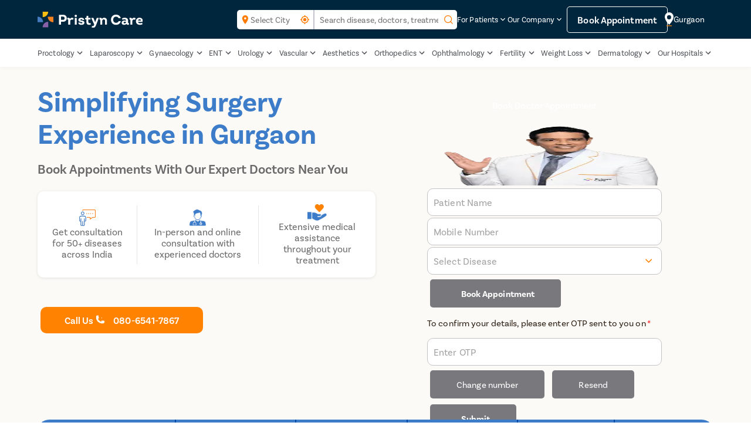

--- FILE ---
content_type: image/svg+xml
request_url: https://img.pristyncare.com/new_brand%2Felements/hospitals_icon/Direction%20icon.svg
body_size: 328
content:
<svg width="25" height="25" viewBox="0 0 25 25" fill="none" xmlns="http://www.w3.org/2000/svg">
<path d="M0.851149 13.3479L11.6251 24.1482C12.0919 24.6163 12.8551 24.6175 13.3219 24.1506L24.1474 13.3503C24.2592 13.2388 24.3479 13.1064 24.4084 12.9606C24.4689 12.8148 24.5 12.6585 24.5 12.5006C24.5 12.3428 24.4689 12.1865 24.4084 12.0407C24.3479 11.8949 24.2592 11.7625 24.1474 11.651L13.3219 0.850655C13.2104 0.739274 13.078 0.650972 12.9324 0.590803C12.7867 0.530634 12.6306 0.499778 12.473 0.500001C12.3154 0.500224 12.1594 0.531521 12.0139 0.592102C11.8684 0.652683 11.7363 0.741359 11.6251 0.853055L0.851149 11.6534C0.739827 11.7646 0.651517 11.8967 0.591265 12.0421C0.531012 12.1875 0.5 12.3433 0.5 12.5006C0.5 12.658 0.531012 12.8138 0.591265 12.9592C0.651517 13.1046 0.739827 13.2366 0.851149 13.3479ZM8.89979 10.1006H14.9V7.70049L18.5001 11.3006L14.9 14.9007V12.5006H11.2999V17.3008H8.89979V10.1006Z" fill="#0071BC"/>
</svg>


--- FILE ---
content_type: image/svg+xml
request_url: https://img.pristyncare.com/new_brand%2Felements%2Ftop_disease_icons%2FLasik3.svg
body_size: 2350
content:
<svg xmlns="http://www.w3.org/2000/svg" width="72.001" height="72.001" viewBox="0 0 72.001 72.001"><defs><style>.a{fill:#fff;}.b{fill:#ffdebc;}.c{fill:#3d7cc9;stroke:#fff;stroke-width:0.4px;}.d{fill:#ff8300;}.e,.f{stroke:none;}.f{fill:#e7e8e8;}</style></defs><g transform="translate(-944 -906)"><g transform="translate(904 732)"><g transform="translate(21 -507)"><g class="a" transform="translate(19 681)"><path class="e" d="M 66.46244049072266 71.7509765625 L 5.538538455963135 71.7509765625 C 2.622428178787231 71.7509765625 0.2499982863664627 69.37854766845703 0.2499982863664627 66.46244049072266 L 0.2499982863664627 5.538538455963135 C 0.2499982863664627 2.622428178787231 2.622428178787231 0.2499982863664627 5.538538455963135 0.2499982863664627 L 66.46244049072266 0.2499982863664627 C 69.37854766845703 0.2499982863664627 71.7509765625 2.622428178787231 71.7509765625 5.538538455963135 L 71.7509765625 66.46244049072266 C 71.7509765625 69.37854766845703 69.37854766845703 71.7509765625 66.46244049072266 71.7509765625 Z"/><path class="f" d="M 5.538536071777344 0.5 C 2.760276794433594 0.5 0.5 2.760276794433594 0.5 5.538536071777344 L 0.5 66.46244049072266 C 0.5 69.24069976806641 2.760276794433594 71.5009765625 5.538536071777344 71.5009765625 L 66.46244049072266 71.5009765625 C 69.24069976806641 71.5009765625 71.5009765625 69.24069976806641 71.5009765625 66.46244049072266 L 71.5009765625 5.538536071777344 C 71.5009765625 2.760276794433594 69.24069976806641 0.5 66.46244049072266 0.5 L 5.538536071777344 0.5 M 5.538536071777344 0 L 66.46244049072266 0 C 69.52128601074219 0 72.0009765625 2.479690551757812 72.0009765625 5.538536071777344 L 72.0009765625 66.46244049072266 C 72.0009765625 69.52128601074219 69.52128601074219 72.0009765625 66.46244049072266 72.0009765625 L 5.538536071777344 72.0009765625 C 2.479690551757812 72.0009765625 0 69.52128601074219 0 66.46244049072266 L 0 5.538536071777344 C 0 2.479690551757812 2.479690551757812 0 5.538536071777344 0 Z"/></g></g></g><g transform="translate(958.001 931)"><g transform="translate(-0.001)"><path class="b" d="M5.437,0A5.437,5.437,0,1,1,0,5.437,5.437,5.437,0,0,1,5.437,0Z" transform="translate(16.641 5.603)"/><path class="c" d="M43.881,52.364c-.4-.421-9.871-10.352-21.805-10.352S.669,51.942.273,52.364a1,1,0,0,0,0,1.375c.4.421,9.87,10.356,21.8,10.356S43.486,54.16,43.881,53.739a1,1,0,0,0,0-1.375Zm-21.8,9.093a8.406,8.406,0,1,1,8.408-8.407,8.405,8.405,0,0,1-8.408,8.407ZM15.414,45.116a10.276,10.276,0,0,0,0,15.871A36.5,36.5,0,0,1,2.433,53.051a36.526,36.526,0,0,1,12.981-7.935Zm13.33,15.868a10.267,10.267,0,0,0,0-15.865,36.5,36.5,0,0,1,12.978,7.932,36.57,36.57,0,0,1-12.979,7.934Z" transform="translate(0 -42.012)"/></g><path class="d" d="M2.506,0A2.506,2.506,0,1,1,0,2.506,2.506,2.506,0,0,1,2.506,0Z" transform="translate(20.624 8.691)"/><path class="d" d="M1.5,0,3,24H0Z" transform="matrix(0.719, -0.695, 0.695, 0.719, 20.443, 10.497)"/></g></g></svg>

--- FILE ---
content_type: image/svg+xml
request_url: https://img.pristyncare.com/new_brand/elements/hospitalPage/verifedIcon.svg
body_size: 3481
content:
<svg width="14" height="14" viewBox="0 0 14 14" fill="none" xmlns="http://www.w3.org/2000/svg">
<path d="M13.8429 6.4205C13.752 6.23882 13.6184 6.08188 13.4536 5.96312L12.5453 5.28046C12.4981 5.24789 12.4641 5.19943 12.4497 5.14392C12.4293 5.08886 12.4293 5.02832 12.4497 4.97326L12.8253 3.86052C12.8856 3.66151 12.8996 3.45137 12.8663 3.24612C12.835 3.03702 12.7504 2.83951 12.6204 2.67269C12.4955 2.50571 12.3313 2.37207 12.1424 2.28357C11.9617 2.19684 11.762 2.15693 11.5619 2.16752H10.5375C10.4769 2.16678 10.4182 2.14642 10.3702 2.1095C10.3221 2.07257 10.2874 2.02107 10.2711 1.96272L9.97747 0.938729C9.92028 0.731209 9.81231 0.541179 9.66332 0.385773C9.51421 0.23436 9.33181 0.119821 9.13063 0.0512686C8.92725 -0.0111095 8.7121 -0.0251353 8.50233 0.0103089C8.29448 0.0514597 8.09986 0.142868 7.9355 0.276547L7.15695 0.890942C7.1138 0.929821 7.05797 0.951662 6.99988 0.952382C6.94743 0.95739 6.89476 0.945425 6.84963 0.918249L6.07792 0.303853C5.9195 0.17444 5.73201 0.0854189 5.53157 0.044442C5.334 -0.0025701 5.12816 -0.0025701 4.93059 0.044442C4.73227 0.0987184 4.54969 0.199331 4.3979 0.337986C4.24251 0.489126 4.12343 0.673516 4.0496 0.877289L3.75594 1.90811C3.74104 1.96888 3.70465 2.02222 3.6535 2.05829C3.59977 2.09582 3.53432 2.11278 3.46911 2.10608H2.49935C2.28978 2.09733 2.08122 2.1395 1.89153 2.22896C1.69922 2.31498 1.53225 2.44898 1.40665 2.61808C1.28025 2.7844 1.19591 2.97878 1.1608 3.18468C1.12665 3.3847 1.14031 3.59087 1.20177 3.78543L1.53641 4.93844C1.55401 4.99326 1.55428 5.05217 1.53717 5.10715C1.52006 5.16212 1.48641 5.21048 1.4408 5.24564L0.532496 5.9283C0.367226 6.05118 0.232005 6.20956 0.136394 6.39251C0.0466724 6.57401 0 6.77374 0 6.97619C0 7.17864 0.0466724 7.37836 0.136394 7.55986C0.231707 7.74249 0.367122 7.90118 0.532496 8.02407L1.4408 8.70673C1.48641 8.74189 1.52006 8.79025 1.53717 8.84523C1.55428 8.9002 1.55401 8.95912 1.53641 9.01393L1.1608 10.1267C1.09717 10.3273 1.08081 10.5399 1.11299 10.7479C1.14714 10.9513 1.23182 11.1438 1.35885 11.3077C1.48382 11.4783 1.65114 11.6149 1.84373 11.7036C2.02471 11.7896 2.22412 11.8292 2.42422 11.8197H3.44179C3.50339 11.817 3.56391 11.8364 3.61253 11.8743C3.66162 11.908 3.69585 11.9594 3.70814 12.0176L4.0018 13.0485C4.06249 13.2525 4.17007 13.4395 4.31595 13.5946C4.53867 13.8265 4.83995 13.9669 5.1608 13.9883C5.48165 14.0098 5.79896 13.9108 6.0506 13.7106L6.83597 13.0894C6.88335 13.0512 6.9424 13.0303 7.00329 13.0303C7.06418 13.0303 7.12324 13.0512 7.17061 13.0894L7.94233 13.7038C8.10623 13.8417 8.30428 13.9339 8.51599 13.9701C8.59339 13.9769 8.67079 13.9769 8.74819 13.9701C8.88261 13.9702 9.01624 13.9495 9.14429 13.9086C9.34704 13.8449 9.53067 13.7316 9.67854 13.579C9.82642 13.4265 9.93386 13.2394 9.99113 13.0348L10.2916 11.9972C10.3039 11.9389 10.3381 11.8876 10.3872 11.8538C10.44 11.8139 10.5056 11.7945 10.5716 11.7992H11.5482C11.757 11.8075 11.965 11.7678 12.156 11.6831C12.3444 11.5933 12.5084 11.4597 12.6344 11.2934C12.7603 11.1271 12.8446 10.933 12.8799 10.7274C12.9159 10.5173 12.8995 10.3016 12.8321 10.0994L12.4633 8.99345C12.443 8.93839 12.443 8.87785 12.4633 8.82279C12.4778 8.76728 12.5117 8.71882 12.559 8.68625L13.4673 8.00359C13.6319 7.88174 13.7652 7.72266 13.8565 7.53938C13.9525 7.35867 14.0018 7.15687 14 6.95229C13.9866 6.76555 13.9331 6.58458 13.8429 6.4205ZM10.1277 5.901L7.10915 8.91836C6.99228 9.03276 6.8558 9.12525 6.70622 9.19142C6.55461 9.25286 6.39207 9.28563 6.22816 9.287C6.06105 9.28815 5.89565 9.25322 5.74328 9.1846C5.59051 9.12056 5.45142 9.02787 5.33352 8.91153L3.84472 7.4165C3.73284 7.28591 3.67438 7.11792 3.68102 6.94611C3.68766 6.7743 3.75891 6.61133 3.88054 6.48975C4.00216 6.36817 4.16521 6.29695 4.33708 6.29031C4.50896 6.28367 4.67702 6.34211 4.80766 6.45395L6.22816 7.87389L9.16478 4.93162C9.29274 4.80447 9.46583 4.7331 9.64625 4.7331C9.82667 4.7331 9.99976 4.80447 10.1277 4.93162C10.1959 4.99547 10.2503 5.07265 10.2875 5.15837C10.3247 5.24409 10.3439 5.33653 10.3439 5.42996C10.3439 5.52339 10.3247 5.61583 10.2875 5.70155C10.2503 5.78727 10.1959 5.86445 10.1277 5.9283V5.901Z" fill="#22B51F"/>
</svg>


--- FILE ---
content_type: image/svg+xml
request_url: https://img.pristyncare.com/static_pages%2FfooterIcons%2FYouTube-Icon-White-Logo.wine.svg
body_size: -40
content:
<svg xmlns="http://www.w3.org/2000/svg" width="40.429" height="28.472" viewBox="0 0 40.429 28.472">
  <path id="YouTube-Icon-White-Logo.wine" d="M16.071,20.243V8.227l10.558,6.008Zm23.492-15.8A5.076,5.076,0,0,0,35.99.851C32.839,0,20.2,0,20.2,0S7.568,0,4.418.851A5.076,5.076,0,0,0,.852,4.445,53.257,53.257,0,0,0,0,14.235a53.257,53.257,0,0,0,.851,9.788,5.078,5.078,0,0,0,3.576,3.6c3.15.851,15.786.851,15.786.851s12.636,0,15.786-.851a5.078,5.078,0,0,0,3.576-3.6,53.258,53.258,0,0,0,.851-9.788,53.254,53.254,0,0,0-.851-9.788" transform="translate(0)" fill="#fff"/>
</svg>


--- FILE ---
content_type: image/svg+xml
request_url: https://img.pristyncare.com/static_pages%2FcompanyClinic%2FIcon%20open-thumb-up.svg
body_size: -61
content:
<svg xmlns="http://www.w3.org/2000/svg" width="10.506" height="10.51" viewBox="0 0 10.506 10.51">
  <path id="Icon_open-thumb-up" data-name="Icon open-thumb-up" d="M6.709-.008A.936.936,0,0,0,6,.5c-.2.39-1.636,3.287-1.921,3.572A1.482,1.482,0,0,1,3,4.494v6H8.254a.777.777,0,0,0,.705-.465s1.546-4.367,1.546-4.788a.743.743,0,0,0-.75-.75H7.5a.773.773,0,0,1-.75-.75A24.063,24.063,0,0,1,7.459.983.756.756,0,0,0,6.994.037a.633.633,0,0,0-.285-.045ZM0,4.494v6H1.5v-6Z" transform="translate(0 0.012)" fill="#00b079"/>
</svg>


--- FILE ---
content_type: image/svg+xml
request_url: https://img.pristyncare.com/new_brand%2Felements%2Ftop_disease_icons%2Ffistula.svg
body_size: 3256
content:
<svg xmlns="http://www.w3.org/2000/svg" width="72.001" height="72.001" viewBox="0 0 72.001 72.001"><defs><style>.a{fill:#fff;}.b{fill:#3d7cc9;}.c{fill:#ff8300;}.d,.e{stroke:none;}.e{fill:#e7e8e8;}</style></defs><g transform="translate(-175 -174)"><g transform="translate(156 -507)"><g class="a" transform="translate(19 681)"><path class="d" d="M 66.46244049072266 71.7509765625 L 5.538538455963135 71.7509765625 C 2.622428178787231 71.7509765625 0.2499982863664627 69.37854766845703 0.2499982863664627 66.46244049072266 L 0.2499982863664627 5.538538455963135 C 0.2499982863664627 2.622428178787231 2.622428178787231 0.2499982863664627 5.538538455963135 0.2499982863664627 L 66.46244049072266 0.2499982863664627 C 69.37854766845703 0.2499982863664627 71.7509765625 2.622428178787231 71.7509765625 5.538538455963135 L 71.7509765625 66.46244049072266 C 71.7509765625 69.37854766845703 69.37854766845703 71.7509765625 66.46244049072266 71.7509765625 Z"/><path class="e" d="M 5.538536071777344 0.5 C 2.760276794433594 0.5 0.5 2.760276794433594 0.5 5.538536071777344 L 0.5 66.46244049072266 C 0.5 69.24069976806641 2.760276794433594 71.5009765625 5.538536071777344 71.5009765625 L 66.46244049072266 71.5009765625 C 69.24069976806641 71.5009765625 71.5009765625 69.24069976806641 71.5009765625 66.46244049072266 L 71.5009765625 5.538536071777344 C 71.5009765625 2.760276794433594 69.24069976806641 0.5 66.46244049072266 0.5 L 5.538536071777344 0.5 M 5.538536071777344 0 L 66.46244049072266 0 C 69.52128601074219 0 72.0009765625 2.479690551757812 72.0009765625 5.538536071777344 L 72.0009765625 66.46244049072266 C 72.0009765625 69.52128601074219 69.52128601074219 72.0009765625 66.46244049072266 72.0009765625 L 5.538536071777344 72.0009765625 C 2.479690551757812 72.0009765625 0 69.52128601074219 0 66.46244049072266 L 0 5.538536071777344 C 0 2.479690551757812 2.479690551757812 0 5.538536071777344 0 Z"/></g></g><g transform="translate(-45.989 -56)"><g transform="translate(253.768 272.306)"><path class="b" d="M337.962,461.984H332.1V459.54a5.958,5.958,0,0,1-3.11-5.235V449h11.92v5.3a5.994,5.994,0,0,1-2.947,5.142Zm-4.256-1.606h2.65v-1.92l.458-.218A4.376,4.376,0,0,0,339.3,454.3v-3.7H330.6v3.7a4.353,4.353,0,0,0,2.626,4l.484.21Z" transform="translate(-328.989 -449)"/></g><g transform="translate(250.091 245)"><path class="b" d="M313.875,254.771a4.886,4.886,0,1,1,4.886-4.886A4.891,4.891,0,0,1,313.875,254.771Zm0-8.165a3.279,3.279,0,1,0,3.279,3.279A3.283,3.283,0,0,0,313.875,246.606Z" transform="translate(-308.989 -245)"/></g><g transform="translate(240.989 251.826)"><path class="b" d="M250.492,330.667h-9.5v-1.606h7.9V316.412a3.283,3.283,0,0,1,3.279-3.279h7.388a4.865,4.865,0,0,0,4.859-4.859v-8.994a1.673,1.673,0,1,0-3.346,0v7.763a3.283,3.283,0,0,1-3.279,3.279h-7.1a4.347,4.347,0,0,0-4.343,4.342v13.46h-1.606v-13.46a5.955,5.955,0,0,1,5.949-5.949h7.1a1.675,1.675,0,0,0,1.673-1.673v-7.763a3.279,3.279,0,1,1,6.559,0v8.994a6.473,6.473,0,0,1-6.465,6.466h-7.388a1.675,1.675,0,0,0-1.673,1.673Z" transform="translate(-240.989 -296)"/></g><g transform="translate(267.081 273.056)"><rect class="c" width="1.606" height="4.954" transform="translate(0 1.319) rotate(-55.23)"/></g><g transform="translate(268.572 269.807)"><rect class="c" width="1.606" height="4.233" transform="matrix(0.028, -1, 1, 0.028, 0, 0.606)"/><g transform="translate(-10.683 5.12)"><path class="c" d="M315.482,430.64l.056.1a6.775,6.775,0,0,0,.383.583c.116.164.241.331.363.494l0,.006a4.165,4.165,0,0,1,1.038,1.95,1.85,1.85,0,0,1-1.845,1.845h-.005a1.815,1.815,0,0,1-.588-.1,1.842,1.842,0,0,1-1.252-1.747,4.172,4.172,0,0,1,1.043-1.955,11.181,11.181,0,0,0,.746-1.078Z" transform="translate(-313.635 -430.64)"/></g></g><g transform="translate(267.086 262.784)"><rect class="c" width="4.233" height="1.606" transform="matrix(0.817, -0.577, 0.577, 0.817, 0, 2.443)"/></g></g></g></svg>

--- FILE ---
content_type: image/svg+xml
request_url: https://img.pristyncare.com/website-search-icon%2Fget-my-location.svg
body_size: -50
content:
<svg xmlns="http://www.w3.org/2000/svg" width="10" height="10" viewBox="0 0 10 10">
  <path id="Icon_material-my-location" data-name="Icon material-my-location" d="M6.5,4.682A1.818,1.818,0,1,0,8.318,6.5,1.818,1.818,0,0,0,6.5,4.682Zm4.064,1.364A4.088,4.088,0,0,0,6.955,2.436V1.5H6.045v.936A4.088,4.088,0,0,0,2.436,6.045H1.5v.909h.936a4.088,4.088,0,0,0,3.609,3.609V11.5h.909v-.936a4.088,4.088,0,0,0,3.609-3.609H11.5V6.045ZM6.5,9.682A3.182,3.182,0,1,1,9.682,6.5,3.179,3.179,0,0,1,6.5,9.682Z" transform="translate(-1.5 -1.5)" fill="#ff7a00"/>
</svg>


--- FILE ---
content_type: image/svg+xml
request_url: https://img.pristyncare.com/new_brand/elements/hospitalPage/iconamoon_profile-fill%20(2).svg
body_size: 784
content:
<svg width="60" height="60" viewBox="0 0 60 60" fill="none" xmlns="http://www.w3.org/2000/svg">
<g clip-path="url(#clip0_1435_3970)">
<circle cx="30" cy="30" r="30" fill="url(#paint0_linear_1435_3970)"/>
<path fill-rule="evenodd" clip-rule="evenodd" d="M22.3812 19.619C22.3812 17.5984 23.1839 15.6604 24.6128 14.2316C26.0416 12.8027 27.9796 12 30.0003 12C32.021 12 33.9589 12.8027 35.3878 14.2316C36.8166 15.6604 37.6193 17.5984 37.6193 19.619C37.6193 21.6397 36.8166 23.5777 35.3878 25.0065C33.9589 26.4354 32.021 27.2381 30.0003 27.2381C27.9796 27.2381 26.0416 26.4354 24.6128 25.0065C23.1839 23.5777 22.3812 21.6397 22.3812 19.619ZM22.3812 31.0476C19.8554 31.0476 17.4329 32.051 15.6469 33.8371C13.8608 35.6231 12.8574 39.7598 12.8574 42.2857C12.8574 43.8012 13.4595 45.2547 14.5311 46.3263C15.6027 47.398 17.0562 48 18.5717 48H41.4289C42.9444 48 44.3978 47.398 45.4695 46.3263C46.5411 45.2547 47.1431 43.8012 47.1431 42.2857C47.1431 39.7598 46.1397 35.6231 44.3537 33.8371C42.5676 32.051 40.1452 31.0476 37.6193 31.0476H22.3812Z" fill="#8178CC"/>
</g>
<defs>
<linearGradient id="paint0_linear_1435_3970" x1="0" y1="30" x2="70.3333" y2="30" gradientUnits="userSpaceOnUse">
<stop stop-color="#FFECF1"/>
<stop offset="1" stop-color="#D0D0FF"/>
</linearGradient>
<clipPath id="clip0_1435_3970">
<rect width="60" height="60" fill="white"/>
</clipPath>
</defs>
</svg>


--- FILE ---
content_type: image/svg+xml
request_url: https://img.pristyncare.com/new_brand/elements/hospitalPage/iconamoon_profile-fill%20(1).svg
body_size: 552
content:
<svg width="60" height="60" viewBox="0 0 60 60" fill="none" xmlns="http://www.w3.org/2000/svg">
<g clip-path="url(#clip0_1435_3966)">
<circle cx="30" cy="30" r="30" fill="#E5F4FF"/>
<path fill-rule="evenodd" clip-rule="evenodd" d="M22.3812 19.619C22.3812 17.5984 23.1839 15.6604 24.6128 14.2316C26.0416 12.8027 27.9796 12 30.0003 12C32.021 12 33.9589 12.8027 35.3878 14.2316C36.8166 15.6604 37.6193 17.5984 37.6193 19.619C37.6193 21.6397 36.8166 23.5777 35.3878 25.0065C33.9589 26.4354 32.021 27.2381 30.0003 27.2381C27.9796 27.2381 26.0416 26.4354 24.6128 25.0065C23.1839 23.5777 22.3812 21.6397 22.3812 19.619ZM22.3812 31.0476C19.8554 31.0476 17.4329 32.051 15.6469 33.8371C13.8608 35.6231 12.8574 39.7598 12.8574 42.2857C12.8574 43.8012 13.4595 45.2547 14.5311 46.3263C15.6027 47.398 17.0562 48 18.5717 48H41.4289C42.9444 48 44.3978 47.398 45.4695 46.3263C46.5411 45.2547 47.1431 43.8012 47.1431 42.2857C47.1431 39.7598 46.1397 35.6231 44.3537 33.8371C42.5676 32.051 40.1452 31.0476 37.6193 31.0476H22.3812Z" fill="#0071BC"/>
</g>
<defs>
<clipPath id="clip0_1435_3966">
<rect width="60" height="60" fill="white"/>
</clipPath>
</defs>
</svg>


--- FILE ---
content_type: image/svg+xml
request_url: https://img.pristyncare.com/Update_disease_icons%2FIcons-Circumcision.svg
body_size: 515
content:
<svg xmlns="http://www.w3.org/2000/svg" viewBox="0 0 72 72" xmlns:v="https://vecta.io/nano"><path fill="none" stroke="#e8e6d9" stroke-width=".5" stroke-miterlimit="10" d="M69.7 71H2.3c-.7 0-1.3-.6-1.3-1.3V2.3C1 1.6 1.6 1 2.3 1h67.4c.7 0 1.3.6 1.3 1.3v67.4c0 .7-.6 1.3-1.3 1.3z"/><g fill="#427cbf"><path d="M29.4,41.6H27V26.5h-3.1c-5,0-9-4-9-9c0-5,4-9,9-9h24.5v2.4H23.9c-3.7,0-6.6,3-6.6,6.6      c0,3.7,3,6.6,6.6,6.6h5.5V41.6z"/><path d="M42.7 44.1l-.1-20h5.5c3.7 0 6.6-3 6.6-6.6 0-3.7-3-6.6-6.6-6.6V8.5a8.96 8.96 0 0 1 9 9 8.96 8.96 0 0 1-9 9H45v17.6h-2.3zm-13.3 0H27v-3.7h2.4v1.2h0z"/></g><path d="M26.9 45.8h.9v2.4h-.9zm16.3 2.3h-1.9v-2.4h1.9v2.4zm-3.1 0h-1.9v-2.4h1.9v2.4zm-3.1 0h-1.9v-2.4H37v2.4zm-3 0h-2v-2.4h2v2.4zm-3.1 0H29v-2.4h1.9v2.4zm13.4-2.3h.9v2.4h-.9z" fill="#f58220"/><path fill="#7ba5d7" d="M36.3 63.5c-5.1 0-9.3-4.2-9.3-9.3V50h2.4v4.2c0 3.8 3.1 6.9 6.9 6.9s6.9-3.1 6.9-6.9V50h2.4v4.2c-.1 5.2-4.2 9.3-9.3 9.3z"/><path fill="#f58220" d="M37.3 59.8h-2.4V58h2.4v1.8zm0-2.9h-2.4V55h2.4v1.9zm0-3h-2.4V52h2.4v1.9zm0-3h-2.4V49h2.4v1.9zm0-3h-2.4V46h2.4v1.9z"/></svg>

--- FILE ---
content_type: image/svg+xml
request_url: https://img.pristyncare.com/Update_disease_icons%2FIcons-ProstateEnlargement.svg
body_size: 1232
content:
<svg xmlns="http://www.w3.org/2000/svg" viewBox="0 0 72 72" xmlns:v="https://vecta.io/nano"><path fill="none" stroke="#e8e6d9" stroke-width=".5" stroke-miterlimit="10" d="M69.7 71H2.3c-.7 0-1.3-.6-1.3-1.3V2.3C1 1.6 1.6 1 2.3 1h67.4c.7 0 1.3.6 1.3 1.3v67.4c0 .7-.6 1.3-1.3 1.3z"/><path d="M34.4 66.1c-.5 0-.9-.4-.9-.9l-.1-9.9c0-1.8-.3-3.6-.7-5.4l-.1-.2c-.8-3.1-1-6.3-.6-9.5l.1-1.1c.3-2.4.3-4.7-.2-7.1l-.3-1.6v-.1c-.4-2.4-2.1-4.5-4.5-5.2C15.4 21.4 9.9 15.6 9.9 6.8c0-.5.4-.9.9-.9s.9.4.9.9c0 7.9 5.1 13.2 16.1 16.6 3 .9 5.2 3.5 5.7 6.6v.1c.1.6.2 1.1.3 1.6.5 2.5.5 5.1.2 7.7l-.1 1.1c-.4 2.9-.2 5.9.5 8.8l.1.2c.5 1.9.8 3.9.8 5.8l.1 9.9c-.1.5-.5.9-1 .9zm3.3 0c-.5 0-.9-.4-.9-.9l-.1-9.9c0-2 .2-4 .7-5.9.7-2.9.8-5.9.4-8.8l-.1-1c-.4-2.7-.4-5.4.1-8 .1-.4.2-.9.2-1.4v-.1c.5-3.1 2.8-5.6 5.8-6.5C55 20.3 60.3 14.9 60.3 6.8c0-.5.4-.9.9-.9s.9.4.9.9c0 8.9-5.8 15-17.8 18.4-2.4.7-4.2 2.7-4.6 5.1v.1c-.1.6-.2 1.1-.2 1.5-.4 2.4-.5 4.9-.1 7.4l.1 1c.5 3.1.3 6.3-.4 9.4-.4 1.9-.7 3.7-.6 5.6l.1 9.9c0 .5-.4.9-.9.9z" fill="#427bbf"/><path d="M29.3 54.7c-2.8 0-5.8-1.3-8.4-3.7-3.1-2.8-5-6.7-5.6-10.8-.8-6.2.3-11.7 2.8-14.7 1.4-1.6 3.1-2.5 5.2-2.7 3.2-.2 5.9.8 7.9 2.9 2.3 2.4 3.2 6.1 2.7 10.3-.4 3.4-.1 6.5.2 9.2.5 4.7.9 8.7-3.6 9.3-.4.2-.8.2-1.2.2zM24 24.6h-.6c-1.5.1-2.8.8-3.9 2-2.2 2.7-3.1 7.6-2.4 13.3.5 3.7 2.3 7.2 5 9.7 2.5 2.3 5.5 3.5 8.1 3.2s2.6-2.2 2.1-7.4c-.3-2.7-.6-6.1-.2-9.6.4-3.7-.4-6.9-2.3-8.9-1.4-1.5-3.4-2.3-5.8-2.3zm18.1 30.1c-.4 0-.7 0-1.1-.1-4.5-.6-4.1-4.6-3.6-9.3.3-2.8.6-5.9.2-9.2-.5-4.2.5-7.9 2.7-10.3 2-2.1 4.7-3.1 7.9-2.9 2 .1 3.8 1 5.2 2.7 2.5 3 3.6 8.5 2.8 14.7a17.52 17.52 0 0 1-5.6 10.8c-2.7 2.3-5.7 3.6-8.5 3.6zm5.3-30.1c-2.4 0-4.4.8-5.9 2.4-1.9 2-2.7 5.2-2.3 8.9.4 3.6.1 6.9-.2 9.6-.5 5.2-.5 7 2.1 7.4 2.6.3 5.6-.9 8.1-3.2 2.8-2.5 4.5-6 5-9.7.7-5.7-.2-10.7-2.4-13.3-1-1.3-2.4-1.9-3.9-2-.1-.1-.3-.1-.5-.1z" fill="#f58320"/></svg>

--- FILE ---
content_type: image/svg+xml
request_url: https://img.pristyncare.com/new_brand%2Felements%2Ftop_disease_icons%2Fpiles.svg
body_size: 3382
content:
<svg xmlns="http://www.w3.org/2000/svg" width="72.001" height="72.001" viewBox="0 0 72.001 72.001"><defs><style>.a{fill:#fff;}.b{fill:#3d7cc9;}.c{fill:#ff8300;}.d,.e{stroke:none;}.e{fill:#e7e8e8;}</style></defs><g transform="translate(-175 -174)"><g transform="translate(156 -507)"><g class="a" transform="translate(19 681)"><path class="d" d="M 66.46244049072266 71.7509765625 L 5.538538455963135 71.7509765625 C 2.622428178787231 71.7509765625 0.2499982863664627 69.37854766845703 0.2499982863664627 66.46244049072266 L 0.2499982863664627 5.538538455963135 C 0.2499982863664627 2.622428178787231 2.622428178787231 0.2499982863664627 5.538538455963135 0.2499982863664627 L 66.46244049072266 0.2499982863664627 C 69.37854766845703 0.2499982863664627 71.7509765625 2.622428178787231 71.7509765625 5.538538455963135 L 71.7509765625 66.46244049072266 C 71.7509765625 69.37854766845703 69.37854766845703 71.7509765625 66.46244049072266 71.7509765625 Z"/><path class="e" d="M 5.538536071777344 0.5 C 2.760276794433594 0.5 0.5 2.760276794433594 0.5 5.538536071777344 L 0.5 66.46244049072266 C 0.5 69.24069976806641 2.760276794433594 71.5009765625 5.538536071777344 71.5009765625 L 66.46244049072266 71.5009765625 C 69.24069976806641 71.5009765625 71.5009765625 69.24069976806641 71.5009765625 66.46244049072266 L 71.5009765625 5.538536071777344 C 71.5009765625 2.760276794433594 69.24069976806641 0.5 66.46244049072266 0.5 L 5.538536071777344 0.5 M 5.538536071777344 0 L 66.46244049072266 0 C 69.52128601074219 0 72.0009765625 2.479690551757812 72.0009765625 5.538536071777344 L 72.0009765625 66.46244049072266 C 72.0009765625 69.52128601074219 69.52128601074219 72.0009765625 66.46244049072266 72.0009765625 L 5.538536071777344 72.0009765625 C 2.479690551757812 72.0009765625 0 69.52128601074219 0 66.46244049072266 L 0 5.538536071777344 C 0 2.479690551757812 2.479690551757812 0 5.538536071777344 0 Z"/></g></g><g transform="translate(-5.482 -36.327)"><g transform="translate(227.11 226.75)"><path class="b" d="M452.677,235.1a4.177,4.177,0,1,1,4.177-4.177A4.182,4.182,0,0,1,452.677,235.1Zm0-6.981a2.8,2.8,0,1,0,2.8,2.8A2.807,2.807,0,0,0,452.677,228.123Z" transform="translate(-448.5 -226.75)"/></g><g transform="translate(211.676 250.083)"><path class="c" d="M315.3,430.64l.051.086a6.112,6.112,0,0,0,.344.524c.1.147.217.3.326.444l0,.005a3.749,3.749,0,0,1,.934,1.755,1.665,1.665,0,0,1-1.66,1.66h0a1.634,1.634,0,0,1-.529-.088,1.658,1.658,0,0,1-1.127-1.573,3.755,3.755,0,0,1,.938-1.76,10.089,10.089,0,0,0,.672-.97Z" transform="translate(-313.635 -430.64)"/></g><g transform="translate(206.833 241.402)"><rect class="c" width="1.373" height="3.641" transform="translate(0 1.182) rotate(-59.393)"/></g><g transform="translate(206.673 245.083)"><rect class="c" width="3.09" height="1.373" transform="matrix(0.969, -0.249, 0.249, 0.969, 0, 0.768)"/></g><g transform="translate(208.877 246.864)"><rect class="c" width="3.48" height="1.373" transform="translate(0 2.995) rotate(-59.393)"/></g><g transform="translate(198.5 252.136)"><path class="b" d="M206.568,462.745H198.5V448.583h4.463v3.262h8.24v3a5.329,5.329,0,0,1-4.635,5.277Zm-6.695-1.373h5.321V458.8h.687a3.953,3.953,0,0,0,3.948-3.948v-1.631h-8.24v-3.262h-1.717Z" transform="translate(-198.5 -448.583)"/></g><path class="b" d="M333.537,302.411l-5.822-5.784,4.344-4.344a4.116,4.116,0,0,0-2.913-7.032H316.5v10.929a2.636,2.636,0,0,0,1.8,2.5,4.108,4.108,0,0,0,.676.884l7.538,7.489v7.04a4.12,4.12,0,1,0,8.24,0v-8.755A4.147,4.147,0,0,0,333.537,302.411Zm-.157,11.677a2.747,2.747,0,1,1-5.493,0v-7.326a.687.687,0,0,0-.2-.487l-7.668-7.618a2.637,2.637,0,0,0,1.748-2.479v-3.312l2.41-2.41h2.854v-1.373h-6.637v3.5h0v3.6a1.259,1.259,0,0,1-2.518,0v-9.556h11a.693.693,0,0,0,.118,0,2.778,2.778,0,0,1,.464.013,2.716,2.716,0,0,1,1.634.787,2.749,2.749,0,0,1,0,3.884l-4.831,4.831a.687.687,0,0,0,0,.973l6.311,6.27a2.764,2.764,0,0,1,.811,1.948Zm-11.616-23.164v-.468h.468Z" transform="translate(-104.496 -51.805)"/></g></g></svg>

--- FILE ---
content_type: image/svg+xml
request_url: https://img.pristyncare.com/static_pages%2FfooterIcons%2FLinkedin.svg
body_size: 469
content:
<svg id="Linkedin" xmlns="http://www.w3.org/2000/svg" width="37.611" height="32.027" viewBox="0 0 37.611 32.027">
  <path id="Path_5484" data-name="Path 5484" d="M35.761,30a.589.589,0,0,0,.594-.623c0-.441-.267-.652-.814-.652h-.884v2.313H35V30.025h.409l.009.012.633,1H36.4L35.724,30Zm-.385-.232h-.385v-.782h.489c.252,0,.54.041.54.371,0,.38-.291.41-.645.41M27.093,27.1H22.385V19.718c0-1.759-.031-4.026-2.45-4.026-2.454,0-2.83,1.918-2.83,3.9V27.1H12.392V11.921h4.525v2.074h.063a4.957,4.957,0,0,1,4.463-2.451c4.768,0,5.657,3.142,5.657,7.229ZM7.076,9.846A2.735,2.735,0,1,1,9.809,7.113,2.735,2.735,0,0,1,7.076,9.846M9.432,27.1H4.715V11.921H9.432ZM29.447,0H2.347A2.321,2.321,0,0,0,0,2.294V29.507a2.323,2.323,0,0,0,2.347,2.3h27.1a2.328,2.328,0,0,0,2.357-2.3V2.292A2.326,2.326,0,0,0,29.447,0" transform="translate(0 0)" fill="#fff"/>
  <path id="Path_5485" data-name="Path 5485" d="M69.937,56.411a2.169,2.169,0,1,0,.041,0h-.041m0,4.087a1.9,1.9,0,1,1,1.873-1.933v.041a1.861,1.861,0,0,1-1.82,1.9h-.053" transform="translate(-34.517 -28.723)" fill="#fff"/>
</svg>


--- FILE ---
content_type: image/svg+xml
request_url: https://img.pristyncare.com/new_brand%2Felements/location%20icon%20orange.svg
body_size: 881
content:
<svg width="10" height="15" viewBox="0 0 10 15" fill="none" xmlns="http://www.w3.org/2000/svg">
<path d="M9.70058 4.99649C9.63233 4.07508 9.30253 3.19228 8.74992 2.45182C8.19732 1.71136 7.44486 1.14399 6.58096 0.81638C5.71706 0.488765 4.7776 0.414511 3.87296 0.602344C2.96832 0.790177 2.13608 1.23229 1.47401 1.87675C1.00427 2.32894 0.631383 2.87192 0.378004 3.47269C0.124626 4.07347 -0.00394892 4.71949 9.23926e-05 5.37149C-0.00261847 5.98776 0.116158 6.59852 0.349631 7.16885C0.470435 7.48351 0.628163 7.78272 0.819502 8.0602L3.93288 13.9482C4.02295 14.1146 4.15629 14.2535 4.31879 14.3502C4.48129 14.447 4.66692 14.4981 4.85607 14.4981C5.04521 14.4981 5.23084 14.447 5.39334 14.3502C5.55584 14.2535 5.68918 14.1146 5.77925 13.9482L8.88754 8.06975C9.07734 7.78945 9.23335 7.48769 9.35231 7.17076C9.63586 6.48293 9.75511 5.73846 9.70058 4.99649ZM4.88281 7.99335C4.2584 7.99542 3.6526 7.78082 3.16874 7.38613C2.68488 6.99145 2.35293 6.44114 2.22948 5.82905C2.10604 5.21696 2.19876 4.581 2.49182 4.02963C2.78489 3.47827 3.26015 3.04564 3.83655 2.80553C4.41296 2.56543 5.05481 2.53272 5.65264 2.71298C6.25046 2.89324 6.76725 3.27531 7.11485 3.79403C7.46245 4.31274 7.61934 4.93598 7.55876 5.55745C7.49818 6.17892 7.22389 6.76013 6.78266 7.20196C6.27904 7.70675 5.59586 7.99134 4.88281 7.99335Z" fill="#FF8300"/>
</svg>


--- FILE ---
content_type: image/svg+xml
request_url: https://img.pristyncare.com/new_brand%2Felements%2Ftop_disease_icons%2FGalstone.svg
body_size: 2579
content:
<svg xmlns="http://www.w3.org/2000/svg" width="72.001" height="72.001" viewBox="0 0 72.001 72.001"><defs><style>.a{fill:#fff;}.b{fill:#f36a10;}.c{fill:#5c93d5;}.d{fill:#6095cf;}.e,.f{stroke:none;}.f{fill:#e7e8e8;}</style></defs><g transform="translate(-175 -174)"><g transform="translate(156 -507)"><g class="a" transform="translate(19 681)"><path class="e" d="M 66.46244049072266 71.7509765625 L 5.538538455963135 71.7509765625 C 2.622428178787231 71.7509765625 0.2499982863664627 69.37854766845703 0.2499982863664627 66.46244049072266 L 0.2499982863664627 5.538538455963135 C 0.2499982863664627 2.622428178787231 2.622428178787231 0.2499982863664627 5.538538455963135 0.2499982863664627 L 66.46244049072266 0.2499982863664627 C 69.37854766845703 0.2499982863664627 71.7509765625 2.622428178787231 71.7509765625 5.538538455963135 L 71.7509765625 66.46244049072266 C 71.7509765625 69.37854766845703 69.37854766845703 71.7509765625 66.46244049072266 71.7509765625 Z"/><path class="f" d="M 5.538536071777344 0.5 C 2.760276794433594 0.5 0.5 2.760276794433594 0.5 5.538536071777344 L 0.5 66.46244049072266 C 0.5 69.24069976806641 2.760276794433594 71.5009765625 5.538536071777344 71.5009765625 L 66.46244049072266 71.5009765625 C 69.24069976806641 71.5009765625 71.5009765625 69.24069976806641 71.5009765625 66.46244049072266 L 71.5009765625 5.538536071777344 C 71.5009765625 2.760276794433594 69.24069976806641 0.5 66.46244049072266 0.5 L 5.538536071777344 0.5 M 5.538536071777344 0 L 66.46244049072266 0 C 69.52128601074219 0 72.0009765625 2.479690551757812 72.0009765625 5.538536071777344 L 72.0009765625 66.46244049072266 C 72.0009765625 69.52128601074219 69.52128601074219 72.0009765625 66.46244049072266 72.0009765625 L 5.538536071777344 72.0009765625 C 2.479690551757812 72.0009765625 0 69.52128601074219 0 66.46244049072266 L 0 5.538536071777344 C 0 2.479690551757812 2.479690551757812 0 5.538536071777344 0 Z"/></g></g><g transform="translate(-33.302 -57.53)"><g transform="translate(229.694 278.255)"><circle class="b" cx="1.168" cy="1.168" r="1.168" transform="translate(0 0)"/></g><g transform="translate(233.15 280.521)"><circle class="b" cx="2.267" cy="2.267" r="2.267" transform="translate(0)"/></g><g transform="translate(234.263 274.655)"><circle class="b" cx="1.863" cy="1.863" r="1.863" transform="translate(0 0)"/></g><g transform="translate(252.654 254.652)"><path class="c" d="M423.525,339.754h-1.617V314.059l8.633-7.239,1.039,1.239-8.055,6.754Z" transform="translate(-421.908 -306.82)"/></g><g transform="translate(226.302 246.53)"><path class="d" d="M235.05,287.881h-.7a8.049,8.049,0,0,1-5.029-14.334l10.888-8.711a9.743,9.743,0,0,1,6.064-2.127h1.489V246.53h1.617v17.8h-3.105a8.12,8.12,0,0,0-5.054,1.773l-10.888,8.711a6.432,6.432,0,0,0,4.019,11.455h.7a6.439,6.439,0,0,0,6.432-6.432V272.1a5.208,5.208,0,0,1,5.208-5.208h2.69v20.689h-1.617V268.513H246.69A3.591,3.591,0,0,0,243.1,272.1v7.728A8.058,8.058,0,0,1,235.05,287.881Z" transform="translate(-226.302 -246.53)"/></g><g transform="translate(252.026 246.53)"><path class="c" d="M417.246,259.351V246.53h1.617v9.5l4.884-3.821,1,1.273Z" transform="translate(-417.246 -246.53)"/></g></g></g></svg>

--- FILE ---
content_type: image/svg+xml
request_url: https://img.pristyncare.com/gmb/NABH-Logo-100x100-38dffd9ac2697241.svg
body_size: 32035
content:
<?xml version="1.0" encoding="UTF-8"?>
<svg id="Layer_1" xmlns="http://www.w3.org/2000/svg" version="1.1" viewBox="0 0 100 100">
  <!-- Generator: Adobe Illustrator 29.4.0, SVG Export Plug-In . SVG Version: 2.1.0 Build 152)  -->
  <defs>
    <style>
      .st0, .st1, .st2, .st3 {
        fill-rule: evenodd;
      }

      .st0, .st4 {
        fill: #3eb9eb;
      }

      .st1, .st5 {
        fill: #fff;
      }

      .st6 {
        fill: #3953a3;
      }

      .st2 {
        fill: #4672b6;
      }

      .st7 {
        fill: #a7ddef;
      }

      .st3 {
        fill: #ec145b;
      }
    </style>
  </defs>
  <path class="st1" d="M50,99.77c27.41,0,49.77-22.36,49.77-49.77S77.41.24,50,.24.24,22.59.24,50s22.35,49.77,49.76,49.77h0Z"/>
  <path class="st3" d="M50,0C77.61,0,100,22.39,100,50s-22.39,50-50,50S0,77.61,0,50,22.39,0,50,0h0ZM50,10.4c21.87,0,39.6,17.73,39.6,39.6s-17.73,39.6-39.6,39.6S10.4,71.87,10.4,50,28.13,10.4,50,10.4h0Z"/>
  <rect class="st7" x="40.72" y="36.47" width="3.67" height="14.18"/>
  <rect class="st7" x="56.1" y="36.47" width="3.67" height="14.18"/>
  <rect class="st7" x="46.46" y="41.9" width="7.49" height="3.23"/>
  <polygon class="st3" points="27.1 71.46 71.82 71.55 49.76 45.4 27.1 71.46"/>
  <path class="st0" d="M33.43,65.79c.92.73,3,1.9,4.01,2.51,2.35,1.45,1.81,1.27,5.2,1.38,4.19.13,8.96.48,13.07.34l-7.79-6.41c-.65-.61-1.12-1.03-1.81-1.59l-5.43-5.06-1.88-1.56c-1.63-1.78-2.71-3.67-3.61-5.9-1.34-3.3-1.88-6.94-.66-10.62,1.8-5.41,7.92-10.03,15.19-10,14.09.06,20.34,15.38,12.95,24.89-.56.72-1,1.24-1.49,1.69-.36.34-.57.63-.87.94-.71.75-.24.22-.67.71l.38.39c2.02,2.87,4.62,5.32,6.7,8.04l.26.21c.12.4.57-.08.9-.25,1.74-.89,4.46-4.31,5.08-5.19,11.93-16.87,1.89-43.25-23.23-43.49-12.78-.12-23.37,8.05-26.28,17.77-1.82,6.11-1.59,12.97.71,18.53,2.65,6.41,4.75,8.29,9.29,12.67h0Z"/>
  <path class="st5" d="M41.5,34.65l-.08-.05c-.14-.09-.32-.15-.49-.21-.42-.15-.85-.3-.87-.89v-.06s.06,0,.06,0c.26,0,.53-.02.83-.06h.06s0,.05,0,.05c.06.37.22.6.49.7h.04s-.04.54-.04.54ZM40.18,33.55c.04.47.4.59.79.73.15.05.3.1.43.18l.02-.25c-.27-.11-.44-.35-.51-.71-.25.04-.49.06-.73.06Z"/>
  <path class="st2" d="M40.12,33.49c.02.79.84.74,1.33,1.06l.03-.38c-.28-.1-.46-.35-.52-.74-.28.05-.56.07-.84.06h0Z"/>
  <path class="st5" d="M41.81,34.28c-.13,0-.24-.02-.35-.05-.31-.11-.49-.37-.56-.79v-.06s.05,0,.05,0c.58-.1,1.17-.29,1.68-.47l.09-.03v.09c-.06.44,0,.78.15.98l.04.06-.07.03c-.41.17-.74.25-1.02.25ZM41.02,33.47c.07.34.23.55.48.64.28.1.7.04,1.22-.17-.13-.22-.17-.52-.14-.91-.48.17-1.02.34-1.56.44Z"/>
  <path class="st2" d="M40.95,33.43c.06.39.24.64.52.74.31.11.75.04,1.33-.19-.16-.22-.21-.57-.16-1.02-.56.2-1.14.38-1.69.48h0Z"/>
  <path class="st5" d="M44.48,36.71h-.09c-.83-.03-1.29-.42-1.37-1.15-.7.11-1.16.04-1.42-.21-.18-.18-.25-.45-.2-.81l.03-.45.07.02c.3.1.73.04,1.29-.19l.04-.02.03.04c.05.08.14.15.25.2l.05.02-.02.05c-.16.44-.09.87.2,1.14.3.28.75.35,1.18.17l.16-.07-.09.15c-.21.35-.27.76-.15,1.02l.04.08ZM43.11,35.43v.06c.06.69.45,1.05,1.19,1.1-.08-.26-.03-.6.12-.91-.43.13-.87.04-1.16-.24-.31-.3-.4-.75-.25-1.22-.09-.05-.16-.11-.22-.18-.53.21-.95.28-1.26.2l-.02.31c-.04.33.01.56.17.71.23.22.68.28,1.38.17h.06Z"/>
  <path class="st2" d="M42.81,33.97c-.58.24-1.02.3-1.33.19l-.03.38c-.12.92.55,1.11,1.61.94.06.72.46,1.13,1.32,1.16-.12-.28-.07-.71.15-1.08-.94.39-1.84-.35-1.46-1.38-.11-.05-.21-.12-.27-.22h0Z"/>
  <path class="st5" d="M45.96,37.34l-.08-.03c-.27-.09-.53-.31-.78-.65-.26.04-.5.06-.71.05h-.04s-.01-.03-.01-.03c-.14-.32-.09-.76.13-1.12v-.02s.03,0,.03,0c.08-.04.24-.12.37-.21l.04-.03.04.04c.21.23.57.33,1.11.31h.08s-.02.07-.02.07c-.19.64-.19,1.18-.15,1.53v.09ZM45.15,36.53l.02.03c.22.3.44.5.66.61-.03-.34-.02-.84.14-1.41-.51.01-.86-.09-1.09-.31-.11.08-.24.14-.34.19-.18.32-.23.69-.13.96.21,0,.44-.02.69-.06h.04Z"/>
  <path class="st2" d="M44.51,35.59c-.22.37-.25.79-.12,1.07.21,0,.46-.01.74-.06.25.35.51.57.78.66-.04-.38-.04-.93.15-1.55-.56.02-.94-.09-1.16-.33-.12.09-.26.16-.38.22h0Z"/>
  <path class="st5" d="M46.17,37.36c-.1,0-.2-.02-.29-.05h-.03s0-.05,0-.05c-.04-.36-.04-.92.16-1.58l.06-.2.05.2c.11.44.32.91.65,1.43l.03.05-.05.03c-.19.11-.38.17-.56.17ZM45.95,37.21c.22.06.44.03.67-.09-.26-.43-.45-.83-.57-1.21-.13.53-.13.99-.1,1.3Z"/>
  <path class="st2" d="M46.05,35.7c-.19.62-.19,1.17-.15,1.55.26.09.53.05.81-.11-.31-.5-.54-.98-.65-1.44h0Z"/>
  <path class="st5" d="M45.21,34.34c-.51,0-.87-.24-1.09-.71h0v-.02c0-.42.09-.86.27-1.27v-.03s.04,0,.04,0c.67-.18,1.2-.22,1.65-.14h.06s-.02.07-.02.07c-.28.97-.28,1.58,0,1.83l.07.06-.09.03c-.33.12-.63.18-.89.18ZM44.23,33.59c.29.63.85.79,1.75.49-.25-.31-.25-.9.01-1.82-.42-.07-.9-.02-1.51.14-.16.39-.25.8-.25,1.19Z"/>
  <path class="st2" d="M44.17,33.6c.35.76,1.04.81,1.91.51-.31-.28-.3-.92-.02-1.89-.5-.09-1.05-.02-1.62.14-.18.41-.26.84-.26,1.25h0Z"/>
  <path class="st5" d="M46.1,34.21l-.07-.06c-.32-.29-.33-.92-.03-1.95v-.05s.07.01.07.01c.38.08.72.25,1.01.52l.05.04-.05.04c-.47.42-.79.87-.94,1.36l-.03.08ZM46.1,32.28c-.24.86-.26,1.44-.05,1.71.17-.45.47-.88.9-1.27-.25-.22-.53-.37-.85-.44Z"/>
  <path class="st2" d="M46.06,32.22c-.28.97-.29,1.61.02,1.89.16-.49.48-.95.96-1.38-.29-.28-.62-.44-.98-.51h0Z"/>
  <path class="st5" d="M43.44,34.31c-.22,0-.39-.05-.53-.16-.27-.2-.38-.61-.32-1.2v-.04s.04-.02.04-.02c.15-.05.3-.11.45-.16.45-.16.91-.33,1.35-.44l.11-.03-.05.11c-.17.39-.26.81-.26,1.21.07.15.16.28.26.38l.06.06-.08.03c-.41.17-.75.25-1.03.25ZM42.7,32.99c-.05.53.05.89.28,1.07.27.2.73.17,1.37-.08-.09-.1-.17-.22-.23-.36h0v-.02c0-.38.08-.78.23-1.16-.4.11-.82.26-1.22.41-.14.05-.28.1-.41.15Z"/>
  <path class="st2" d="M44.17,33.6c0-.41.09-.84.26-1.25-.58.15-1.18.39-1.79.6h0c-.11,1.18.41,1.62,1.81,1.05-.11-.11-.21-.24-.28-.41h0Z"/>
  <path class="st5" d="M44.03,35.74c-.3,0-.57-.1-.78-.3-.31-.3-.39-.75-.24-1.21-.09-.05-.16-.11-.22-.18-.57.23-1.01.29-1.33.18-.31-.11-.49-.37-.56-.79v-.06s.05,0,.05,0c.58-.1,1.17-.29,1.68-.47l.08-.03v.09c-.05.55.04.92.28,1.1.28.21.76.17,1.45-.11h.03s.03,0,.03,0c.09.08.18.14.27.18l.04.02v.05c-.14.51-.1.89.13,1.13l.05.05-.05.04c-.1.07-.25.15-.39.22-.17.07-.34.1-.51.1ZM43.12,34.26c-.14.42-.06.83.21,1.09.29.28.73.35,1.16.18.11-.05.23-.11.32-.17-.21-.26-.25-.65-.13-1.14-.08-.04-.16-.09-.23-.15-.58.23-1.01.29-1.32.19ZM41.02,33.47c.07.34.23.55.48.64.28.1.7.04,1.23-.17-.13-.21-.18-.52-.15-.91-.48.17-1.02.34-1.56.44Z"/>
  <path class="st2" d="M44.45,34c-1.39.56-1.92.12-1.81-1.05h0c-.56.19-1.14.38-1.69.47.06.39.24.64.52.74.31.11.75.04,1.33-.19.06.09.16.16.27.22-.37,1.02.51,1.76,1.43,1.39.12-.05.26-.13.38-.21-.24-.26-.29-.66-.15-1.18-.11-.05-.2-.11-.29-.19h0Z"/>
  <path class="st5" d="M45.9,35.76c-.32,0-.58-.05-.77-.14-.11-.06-.21-.13-.28-.2-.25-.27-.31-.69-.17-1.24l.02-.06.06.02c.32.13.75.1,1.3-.09l.11-.04-.04.11c-.16.48-.16,1-.02,1.56l.02.07h-.07c-.05,0-.1,0-.15,0ZM44.78,34.27c-.11.48-.06.84.15,1.07.06.07.14.13.24.18.2.1.47.14.8.13-.12-.52-.12-1,0-1.45-.49.16-.89.18-1.21.07Z"/>
  <path class="st2" d="M44.89,35.38h0s0,0,0,0h0ZM44.74,34.19c-.14.52-.09.92.15,1.18.06.07.15.14.26.19.22.11.52.15.9.14h0c-.14-.56-.14-1.09.02-1.59-.52.18-.98.24-1.34.09h0Z"/>
  <path class="st5" d="M58.88,34.65l-.05-.52h.04c.26-.11.43-.34.49-.71v-.06s.07,0,.07,0c.29.05.57.07.83.06h.06s0,.06,0,.06c-.02.6-.45.75-.86.89-.17.06-.34.12-.49.21l-.08.05ZM58.95,34.21l.02.25c.13-.07.29-.13.43-.18.4-.14.74-.26.78-.73-.23,0-.48-.02-.73-.06-.07.36-.24.6-.51.71Z"/>
  <path class="st2" d="M60.25,33.49c-.02.79-.83.74-1.32,1.06l-.04-.38c.28-.1.46-.35.52-.74.28.05.56.07.84.06h0Z"/>
  <path class="st5" d="M58.57,34.28c-.28,0-.62-.08-1.02-.25l-.07-.03.04-.06c.15-.2.2-.53.15-.99v-.09s.08.03.08.03c.47.17,1.08.37,1.67.47h.06s0,.07,0,.07c-.07.41-.26.68-.56.79-.1.03-.22.05-.35.05ZM57.65,33.95c.52.21.93.26,1.22.17.25-.09.41-.3.48-.64-.55-.1-1.11-.28-1.55-.44.03.4-.02.7-.14.91Z"/>
  <path class="st2" d="M59.42,33.43c-.06.39-.24.64-.52.74-.31.11-.75.04-1.32-.19.16-.22.21-.57.16-1.02.56.2,1.13.38,1.68.48h0Z"/>
  <path class="st5" d="M55.9,36.71l.04-.08c.12-.26.06-.67-.16-1.02l-.09-.15.16.07c.43.18.89.12,1.18-.17.29-.27.37-.7.21-1.14l-.02-.05.05-.02c.1-.05.18-.11.25-.2l.03-.04.04.02c.55.23.99.29,1.28.19l.07-.02.04.46c.05.36-.02.63-.21.81-.25.24-.72.31-1.42.21-.08.74-.54,1.12-1.37,1.15h-.09ZM55.95,35.68c.15.31.2.65.12.91.74-.05,1.12-.41,1.18-1.1v-.06s.07,0,.07,0c.7.11,1.15.06,1.38-.17.16-.15.21-.39.17-.71l-.03-.32c-.31.08-.73.01-1.26-.2-.06.07-.13.13-.22.18.15.47.06.92-.25,1.22-.3.28-.73.37-1.16.24Z"/>
  <path class="st2" d="M57.57,33.97c.57.24,1.01.3,1.32.19l.04.38c.12.92-.55,1.11-1.62.94-.06.72-.46,1.13-1.32,1.16.12-.28.06-.71-.16-1.08.94.39,1.84-.35,1.47-1.38.11-.05.2-.12.27-.22h0Z"/>
  <path class="st5" d="M54.41,37.34v-.09c.07-.52.01-1.03-.14-1.53l-.02-.08h.08c.54.03.91-.08,1.11-.31l.04-.04.04.03c.13.1.29.17.37.21h.02s0,.02,0,.02c.22.37.27.8.13,1.12v.03s-.05,0-.05,0c-.22,0-.45-.01-.71-.05-.26.35-.52.56-.79.65l-.08.03ZM54.4,35.76c.13.46.18.93.14,1.41.23-.1.45-.3.67-.61l.02-.03h.03c.25.05.48.07.69.06.11-.27.06-.65-.13-.96-.09-.04-.22-.11-.34-.19-.22.22-.59.32-1.09.31Z"/>
  <path class="st2" d="M55.86,35.59c.22.37.25.79.13,1.07-.22,0-.46-.01-.74-.06-.26.35-.52.57-.78.66.04-.38.04-.93-.15-1.55.56.02.95-.09,1.16-.33.12.09.26.16.38.22h0Z"/>
  <path class="st5" d="M54.2,37.36c-.18,0-.37-.06-.56-.17l-.05-.03.03-.05c.32-.51.53-.97.64-1.43l.05-.2.06.19c.16.51.21,1.05.16,1.58v.04s-.04.01-.04.01c-.1.03-.19.05-.29.05ZM53.75,37.12c.23.12.45.15.67.09.04-.44,0-.87-.1-1.3-.12.39-.31.78-.57,1.21Z"/>
  <path class="st2" d="M54.32,35.7c.19.62.19,1.17.15,1.55-.26.09-.53.05-.8-.11.31-.5.53-.98.65-1.44h0Z"/>
  <path class="st5" d="M55.16,34.33c-.26,0-.55-.06-.89-.18l-.09-.03.07-.06c.28-.25.29-.87,0-1.83l-.02-.06h.06c.45-.1.97-.05,1.64.12h.03s.01.03.01.03c.18.41.27.85.27,1.27h0s0,.02,0,.02c-.22.48-.58.71-1.09.71ZM54.4,34.08c.9.29,1.45.14,1.75-.49,0-.39-.09-.8-.25-1.19-.61-.16-1.09-.2-1.5-.14.26.91.26,1.51,0,1.82Z"/>
  <path class="st2" d="M56.2,33.6c-.35.76-1.04.81-1.91.51.31-.28.31-.92.02-1.89.49-.09,1.04-.02,1.62.14.18.41.26.84.26,1.25h0Z"/>
  <path class="st5" d="M54.27,34.21l-.03-.08c-.16-.48-.47-.94-.94-1.36l-.05-.04.05-.04c.29-.27.62-.44,1.01-.52h.05s.01.04.01.04c.3,1.02.28,1.66-.04,1.95l-.07.06ZM53.42,32.72c.43.39.73.82.9,1.27.22-.28.2-.85-.04-1.71-.32.07-.61.22-.86.44Z"/>
  <path class="st2" d="M54.32,32.22c.28.97.29,1.61-.02,1.89-.16-.49-.48-.95-.96-1.38.29-.28.62-.44.98-.51h0Z"/>
  <path class="st5" d="M56.93,34.31c-.28,0-.62-.08-1.03-.25l-.08-.03.06-.06c.1-.1.19-.22.26-.38,0-.4-.09-.82-.26-1.21l-.05-.11.11.03c.43.11.86.27,1.32.43.16.06.32.11.48.17h.04v.05c.05.6-.06,1-.33,1.2-.14.1-.32.15-.53.15ZM56.02,33.98c.64.25,1.1.27,1.37.08.23-.17.33-.53.29-1.07-.15-.05-.3-.1-.45-.16-.42-.15-.81-.29-1.2-.4.15.38.23.78.23,1.16h0s0,.02,0,.02c-.06.14-.14.26-.23.36Z"/>
  <path class="st2" d="M56.2,33.6c0-.41-.09-.84-.26-1.25.58.15,1.18.39,1.79.6h0c.11,1.18-.42,1.62-1.81,1.05.11-.11.21-.24.28-.41h0Z"/>
  <path class="st5" d="M56.34,35.74c-.16,0-.34-.03-.5-.1-.09-.04-.26-.12-.39-.22l-.05-.04.04-.05c.22-.24.27-.62.13-1.13v-.05s.03-.02.03-.02c.1-.05.2-.11.27-.18l.03-.02h.03c.69.29,1.17.33,1.45.12.24-.18.33-.55.28-1.1h0v-.09l.08.03c.47.17,1.08.37,1.67.47h.06s0,.07,0,.07c-.07.41-.26.68-.56.79-.32.11-.76.05-1.33-.18-.06.07-.13.13-.22.18.15.46.06.92-.24,1.21-.21.2-.48.31-.78.31ZM55.57,35.36c.09.06.2.12.32.17.42.17.87.1,1.16-.18.27-.27.35-.67.21-1.09-.31.11-.75.04-1.33-.19-.07.06-.15.11-.23.15.12.49.08.88-.13,1.14ZM57.65,33.94c.53.21.94.27,1.23.17.25-.09.41-.3.48-.64-.55-.1-1.11-.28-1.55-.44.03.39-.02.7-.15.91Z"/>
  <path class="st2" d="M55.92,34c1.39.56,1.92.12,1.81-1.05h0c.56.19,1.13.38,1.68.47-.06.39-.24.64-.52.74-.31.11-.75.04-1.32-.19-.07.09-.16.16-.27.22.37,1.02-.51,1.76-1.44,1.39-.12-.05-.26-.13-.38-.21.24-.26.28-.66.15-1.18.11-.05.21-.11.29-.19h0Z"/>
  <path class="st5" d="M54.47,35.76s-.1,0-.15,0h-.07s.01-.07.01-.07c.14-.55.14-1.08-.02-1.56l-.04-.11.11.04c.55.19.98.22,1.29.09l.06-.03.02.06c.14.55.09.96-.16,1.24-.08.08-.17.15-.27.2-.2.1-.47.15-.78.15ZM54.39,35.64c.33,0,.6-.04.81-.13.09-.05.18-.11.24-.18.21-.23.26-.59.15-1.07-.31.11-.71.08-1.21-.08.13.46.13.94,0,1.45ZM55.43,35.38s.02.05.05.05v-.05h-.05Z"/>
  <path class="st2" d="M55.48,35.38s0,0,0,0c0,0,0,0,0,0h0ZM55.63,34.19c.14.52.09.92-.15,1.18-.07.07-.16.14-.26.19-.22.11-.52.15-.9.14h0c.15-.56.14-1.09-.02-1.59.52.18.98.24,1.34.09h0Z"/>
  <path class="st2" d="M50.19,31.01c.34,0,.61.27.61.6s-.27.61-.61.61-.61-.27-.61-.61.27-.6.61-.6h0Z"/>
  <path class="st2" d="M49.65,33.45c-.35-.01-.32-.07-.44-.13-1.07-.52-1.79,0-2.14,1.22-.45,1.6,1.57,3.33,3.14,3.5v.42c-7.76-1.52-1.44-9.06-.56-5.02h0Z"/>
  <rect class="st6" x="49.58" y="33.44" width=".22" height=".13" transform="translate(-10.1 37.56) rotate(-37.87)"/>
  <path class="st2" d="M49.36,33s.07.03.07.06-.03.06-.07.06c-.04,0-.06-.03-.06-.06s.03-.06.06-.06h0Z"/>
  <path class="st2" d="M48.49,33.42c.05.52.49.82,1.32.91v2.6c-.15.26-.38.34-.64.31-1.94-1.82-1.96-3.02-.68-3.81h0Z"/>
  <path class="st2" d="M50.76,33.45c.35-.01.32-.07.44-.13,1.07-.52,1.79,0,2.14,1.22.45,1.6-1.57,3.33-3.14,3.5l-.02.42c7.77-1.52,1.46-9.06.57-5.02h0Z"/>
  <rect class="st6" x="50.65" y="33.39" width=".13" height=".22" transform="translate(-6.86 52.98) rotate(-52.13)"/>
  <path class="st2" d="M51.04,33s-.06.03-.06.06.03.06.06.06.06-.03.06-.06-.03-.06-.06-.06h0Z"/>
  <path class="st2" d="M51.91,33.42c-.05.52-.49.82-1.32.91v2.6c.15.26.38.34.64.31,1.94-1.82,1.96-3.02.68-3.81h0Z"/>
  <path class="st2" d="M50.19,38.35c-1.05-.14-1.74.44-1.75,1.49,0,.94.62,1.64,1.75,1.83v-.49c-.62-.12-1.07-.52-1-1.3.05-.62.45-.97,1.01-1.05,0-.16-.01-.31-.02-.47h0Z"/>
  <path class="st2" d="M50.18,38.35c1.05-.14,1.74.44,1.75,1.49,0,.94-.62,1.64-1.75,1.83v-.49c.62-.12,1.07-.52,1-1.3-.05-.62-.45-.97-1.01-1.05,0-.16.01-.31.02-.47h0Z"/>
  <path class="st2" d="M50.23,41.47c.89,0,1.61.68,1.61,1.52s-.72,1.53-1.61,1.53-1.6-.69-1.6-1.53.72-1.52,1.6-1.52h0ZM50.23,41.92c.55,0,1,.49,1,1.09s-.45,1.1-1,1.1-1-.49-1-1.1.45-1.09,1-1.09h0Z"/>
  <path class="st2" d="M50.22,49.16c-.76.2-1.11.69-1.14,1.15.02.46.25.81.75,1.03.2.11.19.24-.05.38-.05.04-.11.05-.03.11.09.07.24-.11.45-.61-.35-.16-.59-.44-.69-.85-.05-.45.15-.76.69-.87v-.35Z"/>
  <path class="st2" d="M50.2,49.16c.75.2,1.11.69,1.14,1.15-.02.46-.25.81-.75,1.03-.2.11-.19.24.05.38.05.04.11.05.02.11-.09.07-.24-.11-.45-.61.35-.16.59-.44.69-.85.05-.45-.15-.76-.69-.87v-.35Z"/>
  <path class="st2" d="M50.23,44.4c-1.62-.15-2.06,2.42-.02,2.85v-.25c-1.25-.48-1.32-1.98-.01-2.11l.03-.48Z"/>
  <path class="st2" d="M50.23,44.4c1.63-.15,2.06,2.42.02,2.85v-.25c1.24-.48,1.31-1.98,0-2.11l-.03-.48Z"/>
  <path class="st2" d="M50.21,47.09c-1.54.35-1.64,1.86,0,2.3v-.27c-1.19-.4-1.06-1.33,0-1.67v-.36Z"/>
  <path class="st2" d="M50.22,47.09c1.53.35,1.64,1.86-.01,2.3v-.27c1.19-.4,1.07-1.33.01-1.67v-.36Z"/>
  <polygon class="st2" points="49.99 32.18 50.38 32.18 50.3 53.13 50.07 53.13 49.99 32.18"/>
  <path class="st4" d="M31.03,82.84v-8.02h1.57l3.3,5.37v-5.37h1.5v8.02h-1.62l-3.25-5.27v5.27h-1.5ZM48.82,82.84h-1.75l-.69-1.83h-3.21l-.67,1.83h-1.71l3.11-8.02h1.71l3.21,8.02ZM45.86,79.66l-1.12-2.97-1.08,2.97h2.2ZM52.17,74.82h3.21c.64,0,1.11.03,1.42.08.31.05.59.16.84.33s.45.39.62.67c.16.28.25.59.25.94,0,.38-.1.72-.31,1.04-.2.31-.47.54-.82.7.49.15.86.39,1.12.73.26.34.39.75.39,1.21,0,.36-.08.72-.25,1.07-.17.35-.4.62-.69.83-.29.21-.65.33-1.09.38-.26.03-.92.05-1.95.06h-2.73v-8.02ZM53.79,76.15v1.85h1.06c.63,0,1.02-.01,1.17-.03.28-.03.49-.13.65-.29s.24-.36.24-.62-.07-.45-.21-.6c-.14-.15-.34-.25-.61-.28-.16-.02-.62-.02-1.38-.02h-.93ZM53.79,79.33v2.15h1.5c.58,0,.95-.01,1.11-.05.24-.04.44-.15.59-.32.15-.18.23-.4.23-.68,0-.25-.06-.45-.18-.62-.12-.16-.28-.29-.51-.36-.22-.08-.7-.12-1.44-.12h-1.31ZM62.73,82.84v-8.02h1.62v3.16h3.15v-3.16h1.62v8.02h-1.62v-3.51h-3.15v3.51h-1.62Z"/>
  <polygon class="st1" points="71.43 87.61 71.83 88.88 73.17 88.87 72.09 89.65 72.5 90.93 71.43 90.14 70.34 90.93 70.76 89.65 69.68 88.87 71.02 88.88 71.43 87.61"/>
  <polygon class="st1" points="28.57 87.53 28.98 88.8 30.32 88.79 29.24 89.58 29.66 90.85 28.57 90.06 27.5 90.85 27.91 89.58 26.83 88.79 28.17 88.8 28.57 87.53"/>
  <path class="st5" d="M34.85,93.85l-.77-.3v-.92s-1.41-.55-1.41-.55l-.61.69-.75-.29,2.74-3,.75.29.04,4.08ZM34.09,91.94l.02-1.49-.98,1.12.97.38ZM38.36,93.43l.65.42c-.22.37-.49.61-.8.74-.31.12-.66.13-1.05.02-.48-.14-.83-.42-1.05-.84-.22-.42-.25-.91-.08-1.49.18-.61.46-1.03.88-1.28.41-.25.87-.29,1.38-.15.45.12.77.36.97.71.12.2.18.46.18.78l-.78-.04c.01-.2-.04-.38-.14-.52-.11-.15-.26-.25-.45-.31-.27-.08-.52-.04-.74.1-.22.15-.39.44-.52.87-.14.46-.15.81-.04,1.05.11.24.3.4.56.48.19.06.38.04.55-.04.18-.08.34-.25.48-.5h0ZM42.35,94.27l.69.35c-.18.39-.42.67-.72.82-.29.15-.64.2-1.04.13-.49-.09-.87-.33-1.14-.72-.26-.39-.34-.88-.24-1.47.11-.62.35-1.08.74-1.37.38-.29.83-.38,1.35-.29.46.08.81.28,1.04.6.14.19.23.44.26.75l-.78.05c-.01-.2-.08-.36-.2-.51-.12-.14-.28-.22-.48-.25-.28-.05-.52.01-.73.18-.21.17-.35.48-.42.92-.08.46-.06.82.08,1.05.14.23.34.37.61.42.2.04.38,0,.55-.1.17-.11.31-.29.42-.55h0ZM43.9,95.99l.29-3.77,1.61.12c.4.04.69.09.87.17.18.08.32.21.41.39.09.18.14.38.12.61-.02.29-.12.51-.3.68-.18.18-.44.27-.77.29.16.11.28.22.38.35s.23.34.39.65l.4.77-.91-.07-.48-.87c-.17-.31-.29-.5-.36-.58s-.14-.14-.22-.18c-.08-.04-.21-.06-.38-.07h-.15s-.12,1.57-.12,1.57l-.77-.06ZM44.83,93.87l.56.04c.36.03.59.03.69,0,.09-.02.17-.07.22-.14.06-.07.09-.16.1-.28.01-.13-.02-.24-.08-.32-.06-.08-.15-.14-.28-.17-.06-.01-.25-.03-.55-.05l-.59-.05-.08.96ZM48.08,96.29l.08-3.79,2.8.06v.64s-2.05-.04-2.05-.04l-.02.84,1.89.04v.64s-1.91-.04-1.91-.04l-.02,1.03,2.11.04v.64s-2.89-.06-2.89-.06ZM51.73,92.53l1.39-.11c.31-.02.55-.02.72.02.23.05.42.15.59.3.17.16.31.35.41.59.1.24.16.53.19.88.02.31,0,.58-.05.81-.08.28-.19.51-.35.69-.12.14-.29.25-.51.34-.16.07-.39.11-.67.14l-1.43.11-.29-3.77ZM52.55,93.1l.19,2.5.56-.04c.21-.02.36-.04.46-.07.12-.04.22-.11.29-.18.08-.08.13-.21.17-.38.04-.17.05-.4.02-.69-.02-.29-.06-.51-.13-.67-.06-.15-.14-.27-.24-.35-.1-.08-.22-.13-.36-.15-.11-.02-.32-.01-.63.01l-.34.02ZM56.22,95.91l-.49-3.75.76-.1.49,3.75-.76.1ZM58.96,95.48l-.54-3.1-1.11.19-.11-.63,2.95-.52.11.64-1.1.19.54,3.1-.75.13ZM61.65,94.84l-1.04-3.64,2.7-.77.18.61-1.96.56.24.81,1.82-.52.18.62-1.82.52.28.99,2.02-.58.18.62-2.77.79ZM64.01,90.24l1.29-.52c.29-.12.52-.18.69-.2.23-.02.45.02.66.11.21.1.39.24.56.44.17.19.32.46.45.79.12.29.18.55.19.79.01.29-.03.55-.13.77-.08.17-.21.33-.39.48-.14.11-.34.22-.59.32l-1.34.53-1.4-3.51ZM64.96,90.55l.93,2.32.53-.21c.19-.08.34-.15.41-.2.11-.08.18-.16.23-.26.05-.09.06-.24.05-.41-.01-.18-.08-.4-.18-.67-.11-.27-.22-.47-.32-.59-.11-.13-.22-.22-.34-.26-.12-.05-.25-.06-.39-.04-.11.02-.31.08-.59.2l-.32.13Z"/>
  <path class="st5" d="M7.39,49.45l-3.79-.06.02-1.23c0-.46.03-.77.07-.91.06-.22.19-.4.38-.54.19-.14.44-.21.74-.21.23,0,.43.05.59.14.16.09.28.2.37.33.09.13.15.26.17.4.03.18.05.45.04.79v.5s1.42.02,1.42.02v.76ZM4.25,48.64l1.08.02v-.42c.01-.3,0-.5-.04-.61-.04-.1-.1-.18-.18-.24-.08-.06-.18-.09-.29-.09-.14,0-.25.04-.34.12-.09.08-.15.18-.17.3-.02.09-.03.27-.03.55v.37Z"/>
  <path class="st5" d="M8.41,41.65l-.11.82-.9.21-.2,1.5.81.42-.11.8-3.56-1.97.11-.8,3.96-.99ZM6.73,42.85l-1.46.33,1.33.69.14-1.02Z"/>
  <path class="st5" d="M9.47,39.48l-3.03-.87-.31,1.08-.62-.18.84-2.89.62.18-.31,1.08,3.03.87-.21.73Z"/>
  <path class="st5" d="M10.51,35.91l-3.59-1.23.25-.72,3.59,1.23-.25.72Z"/>
  <path class="st5" d="M11.61,33.27l-3.45-1.58,1.17-2.55.58.27-.85,1.86.76.35.79-1.73.58.27-.79,1.73.94.43.88-1.92.58.27-1.2,2.62Z"/>
  <path class="st5" d="M13.6,28.89l-3.21-2.02.4-.63,2.97.04-2.14-1.35.38-.6,3.21,2.02-.41.65-2.91-.02,2.09,1.32-.38.6Z"/>
  <path class="st5" d="M16.96,24l-2.48-1.94-.69.88-.51-.39,1.86-2.37.51.39-.69.88,2.48,1.94-.47.6Z"/>
  <path class="st5" d="M19.37,19.2l.48-.57c.21.15.4.22.58.21.18-.01.35-.1.52-.26.18-.17.27-.34.29-.5.02-.16-.02-.29-.12-.39-.06-.06-.13-.1-.22-.11-.08,0-.19.02-.31.07-.09.04-.27.14-.56.31-.37.21-.66.32-.88.33-.31.01-.57-.09-.78-.3-.13-.14-.22-.31-.26-.5-.04-.2-.01-.4.07-.6.09-.21.23-.41.44-.61.34-.33.67-.5.99-.52s.6.09.85.34l-.53.56c-.16-.12-.31-.17-.44-.15-.14.01-.28.1-.44.25-.16.15-.25.31-.28.46-.02.1,0,.18.08.25.06.06.14.09.24.09.13,0,.35-.11.68-.31.33-.2.59-.32.78-.38.19-.06.38-.06.57-.01.19.05.36.16.53.33.15.16.25.34.3.56.05.22.02.44-.07.66-.09.22-.26.44-.5.67-.34.33-.69.51-1.02.53-.34.02-.67-.11-1.01-.37Z"/>
  <path class="st5" d="M26.62,14.7l-.65.51-.79-.47-1.19.94.29.87-.64.5-1.18-3.89.64-.5,3.54,2.04ZM24.59,14.4l-1.28-.78.47,1.42.81-.64Z"/>
  <path class="st5" d="M28.21,13.7l-1.87-3.29,2.26-1.28.32.56-1.6.9.44.78,1.38-.78.32.56-1.38.78.79,1.4-.67.38Z"/>
  <path class="st5" d="M32.28,11.61l-1.57-3.45,2.56-1.16.27.58-1.86.84.35.76,1.73-.78.26.58-1.73.78.43.94,1.93-.87.26.58-2.63,1.19Z"/>
  <path class="st5" d="M37.52,9.43l-.96-2.99-1.07.34-.2-.61,2.87-.92.2.61-1.07.34.96,2.99-.73.23Z"/>
  <path class="st5" d="M42.13,8.17l-.27-1.57-1.74-1.93.89-.15,1.13,1.33.61-1.62.87-.15-1.01,2.4.27,1.57-.75.13Z"/>
  <path class="st5" d="M50.5,6.84l-.43.57c-.22-.1-.43-.24-.63-.42-.15.14-.31.24-.48.31-.17.07-.38.1-.61.11-.47,0-.83-.12-1.07-.38-.19-.2-.28-.44-.29-.7,0-.24.06-.46.21-.66.14-.2.35-.37.64-.52-.13-.15-.23-.29-.3-.43-.07-.14-.1-.27-.11-.39,0-.23.08-.42.27-.59.18-.16.44-.25.78-.25.33,0,.59.07.77.24.19.16.28.37.29.61,0,.15-.04.3-.13.44s-.27.3-.55.48l.54.69c.06-.11.11-.26.15-.43l.66.14c-.06.23-.12.4-.16.51-.05.11-.1.2-.15.27.08.07.19.16.32.24.13.09.23.15.29.17ZM48.21,5.61c-.17.09-.29.19-.37.31-.08.12-.12.24-.12.37,0,.16.06.28.16.38.1.1.24.14.42.14.11,0,.22-.03.33-.07.1-.05.22-.12.34-.23l-.76-.9ZM48.48,4.81l.19-.15c.14-.11.21-.23.21-.34,0-.09-.04-.17-.11-.24s-.17-.1-.28-.09c-.12,0-.21.03-.27.09-.06.06-.1.13-.09.2,0,.09.06.2.17.32l.18.2Z"/>
  <path class="st5" d="M56.95,7.35c.17.16.36.29.56.4l-.35.5c-.11-.05-.22-.11-.32-.19-.02-.02-.18-.15-.46-.4-.26.07-.54.09-.84.05-.58-.08-1.01-.31-1.29-.69s-.38-.88-.29-1.5c.08-.61.31-1.07.69-1.36.37-.3.84-.4,1.41-.33.56.08.98.31,1.26.69.28.38.38.88.29,1.5-.04.32-.13.6-.25.84-.09.18-.23.34-.4.5ZM56.4,6.84c.11-.1.21-.23.28-.38.07-.16.12-.34.15-.55.06-.43,0-.77-.15-1.01-.16-.24-.4-.38-.71-.42-.31-.04-.57.03-.8.22-.22.19-.36.5-.42.93-.06.44,0,.78.15,1.02.16.24.39.39.68.43.11.01.22.01.32-.01-.14-.12-.29-.22-.44-.3l.27-.4c.24.12.46.28.66.48Z"/>
  <path class="st5" d="M60,4.45l.75.17-.46,2c-.07.32-.11.52-.11.62,0,.16.05.3.14.42.1.12.25.2.46.25.21.05.38.04.51-.02s.22-.15.27-.27.11-.33.18-.62l.47-2.04.75.17-.44,1.94c-.1.44-.19.75-.28.92-.08.17-.19.31-.33.41-.14.1-.31.17-.5.2-.2.03-.44.02-.74-.05-.35-.08-.61-.18-.78-.31-.16-.12-.28-.26-.36-.42s-.11-.31-.12-.46c0-.22.05-.54.14-.95l.45-1.97Z"/>
  <path class="st5" d="M67.44,10.65l-.78-.3v-.92s-1.41-.54-1.41-.54l-.6.69-.76-.29,2.74-3,.76.29.05,4.08ZM66.67,8.75l.02-1.5-.98,1.13.97.37Z"/>
  <path class="st5" d="M69.04,11.43l1.74-3.33.68.35-1.45,2.76,1.69.88-.3.57-2.37-1.23Z"/>
  <path class="st5" d="M73.05,13.55l2.03-3.2.65.41-2.03,3.2-.65-.41Z"/>
  <path class="st5" d="M76.01,15.53l1.95-2.47-.88-.69.4-.5,2.37,1.86-.4.5-.88-.69-1.95,2.47-.6-.47Z"/>
  <path class="st5" d="M79.74,18.53l1.1-1.16.5-2.54.65.62-.39,1.7,1.67-.49.64.61-2.53.64-1.1,1.15-.55-.52Z"/>
  <path class="st5" d="M84.77,21.02c.3-.24.6-.39.87-.46.21-.05.41-.06.63-.04.21.02.4.08.57.18.22.12.43.31.62.55.34.44.48.9.42,1.37-.07.48-.34.91-.83,1.28-.48.38-.96.54-1.44.49-.48-.05-.89-.29-1.23-.73-.35-.44-.49-.9-.42-1.38.07-.47.34-.9.81-1.27ZM85.28,21.63c-.34.26-.53.54-.59.83-.05.29.02.56.2.8.19.24.43.37.72.39.29.02.61-.11.96-.38.34-.27.54-.54.59-.82.05-.28-.02-.55-.21-.79-.19-.25-.44-.38-.73-.4-.29-.02-.61.11-.95.37Z"/>
  <path class="st5" d="M86.54,26.73l3.19-2.05,1.41,2.18-.54.35-.99-1.54-.75.49.86,1.33-.54.35-.86-1.33-1.35.87-.41-.64Z"/>
  <path class="st5" d="M91.76,33.68l.09.77c-.42.07-.78.02-1.07-.14-.29-.16-.52-.42-.69-.79-.21-.46-.22-.91-.04-1.34.18-.44.54-.78,1.09-1.02.58-.26,1.09-.31,1.54-.16s.79.47,1,.96c.19.42.22.82.09,1.2-.08.22-.24.44-.48.64l-.48-.62c.16-.12.26-.27.31-.45s.03-.36-.06-.54c-.12-.26-.3-.42-.56-.5-.26-.08-.59-.02-1,.16-.44.2-.71.41-.83.65-.12.24-.12.49,0,.74.08.19.21.32.39.4.18.08.41.09.69.04Z"/>
  <path class="st5" d="M92.32,40.1l-.23-.8.74-.56-.42-1.45-.91-.06-.23-.78,4.05.37.22.78-3.22,2.51ZM93.37,38.33l1.21-.89-1.49-.1.29.99Z"/>
  <path class="st5" d="M92.76,41.74l3.74-.63.27,1.59c.07.4.08.69.05.89-.04.19-.13.36-.28.49-.15.14-.34.23-.56.26-.28.05-.53,0-.74-.13-.21-.13-.37-.36-.47-.68-.07.18-.15.33-.25.46-.1.13-.27.3-.53.53l-.65.58-.15-.9.72-.68c.26-.24.42-.41.48-.49.06-.08.1-.17.12-.25.01-.08,0-.21-.02-.39l-.03-.15-1.56.26-.13-.75ZM95.05,42.13l.09.56c.06.36.11.58.16.67.05.08.11.15.19.18.08.04.18.05.29.03.13-.02.22-.07.29-.15.07-.08.1-.18.1-.31,0-.06-.03-.25-.08-.55l-.1-.59-.95.16Z"/>
  <path class="st5" d="M93.41,46.87l3.79-.06.04,2.81h-.64s-.03-2.03-.03-2.03h-.84s.03,1.91.03,1.91h-.64s-.03-1.89-.03-1.89l-1.03.02.03,2.11h-.64s-.05-2.87-.05-2.87Z"/>
  <path class="st5" d="M7.3,49.4l-3.79-.06.02-1.22c0-.46.03-.77.07-.91.06-.22.19-.39.38-.54.19-.15.44-.21.74-.21.23,0,.42.05.58.14.16.09.28.2.36.33.09.13.15.26.18.4.03.18.05.45.04.79v.5s1.42.02,1.42.02v.77ZM4.16,48.58l1.08.02v-.42c.01-.3,0-.5-.05-.6-.04-.11-.09-.18-.18-.24-.08-.06-.18-.09-.29-.09-.14,0-.25.04-.34.12-.09.08-.15.18-.18.31-.02.09-.03.27-.04.55v.36ZM8.43,41.58l-.11.82-.9.21-.2,1.51.81.42-.11.81-3.55-1.97.11-.81,3.95-.99ZM6.76,42.77l-1.46.34,1.32.69.14-1.03ZM9.4,39.45l-3.02-.88-.31,1.08-.61-.18.84-2.88.61.18-.31,1.07,3.02.88-.21.74ZM10.46,35.91l-3.58-1.24.25-.72,3.58,1.23-.25.73ZM11.51,33.25l-3.44-1.58,1.17-2.55.58.27-.85,1.85.77.35.79-1.72.58.26-.79,1.72.94.43.88-1.92.58.26-1.2,2.61ZM13.62,28.89l-3.2-2.02.39-.63,2.98.04-2.14-1.35.38-.6,3.2,2.02-.41.65-2.92-.03,2.1,1.33-.38.6ZM17,23.91l-2.48-1.94-.69.88-.51-.39,1.85-2.37.51.39-.69.88,2.48,1.94-.48.61ZM19.39,19.27l.48-.57c.21.15.4.21.58.21.18-.01.35-.1.52-.26.18-.17.28-.34.29-.5.02-.16-.02-.29-.12-.39-.06-.06-.14-.1-.22-.11-.08-.01-.18.02-.31.07-.08.04-.27.14-.55.31-.36.21-.66.32-.88.32-.31.01-.57-.09-.78-.31-.14-.14-.22-.31-.26-.51-.04-.19-.01-.39.07-.6.09-.21.24-.41.45-.61.34-.33.67-.5.99-.52.32-.01.6.1.85.35l-.54.55c-.16-.12-.31-.17-.44-.15-.14.01-.28.09-.44.24-.16.15-.25.31-.28.46-.02.1.01.18.08.25.06.06.15.09.24.09.13,0,.35-.11.68-.3s.59-.32.78-.38c.19-.05.38-.06.56-.01.19.05.36.16.53.33.15.15.25.34.29.56.04.22.02.44-.08.66-.09.22-.26.44-.49.67-.35.33-.69.51-1.02.52-.34.02-.67-.11-1-.37h0ZM26.69,14.65l-.65.51-.79-.48-1.19.94.28.87-.64.5-1.18-3.88.64-.5,3.53,2.04ZM24.66,14.34l-1.28-.78.46,1.42.82-.64ZM28.19,13.74l-1.86-3.3,2.27-1.28.31.56-1.59.9.44.78,1.38-.78.31.55-1.38.78.79,1.4-.67.38ZM32.19,11.55l-1.56-3.45,2.55-1.15.26.58-1.86.84.35.77,1.72-.78.26.59-1.72.78.42.94,1.92-.87.26.58-2.62,1.19ZM37.51,9.43l-.97-3-1.07.34-.19-.61,2.86-.91.19.61-1.06.34.96,3-.73.24ZM42.04,8.2l-.26-1.57-1.74-1.93.89-.15,1.13,1.33.61-1.62.87-.15-1,2.4.26,1.57-.76.12ZM50.54,6.85l-.43.57c-.22-.11-.42-.25-.63-.42-.15.14-.31.24-.48.31-.17.06-.37.1-.61.11-.47,0-.82-.12-1.07-.38-.19-.2-.29-.44-.29-.7,0-.24.06-.46.21-.66.14-.2.35-.37.64-.52-.14-.15-.24-.29-.3-.44-.07-.14-.11-.26-.11-.39,0-.23.08-.43.26-.59.18-.16.44-.25.78-.25.33,0,.58.07.77.24s.28.36.29.61c0,.15-.04.3-.13.44-.09.14-.27.3-.54.48l.54.69c.06-.11.11-.25.15-.43l.66.14c-.06.24-.12.41-.16.52-.05.11-.09.2-.15.27.08.08.19.15.32.24.13.09.22.15.28.18h0ZM48.53,4.82l.19-.15c.15-.11.21-.22.21-.34,0-.09-.04-.17-.11-.24-.07-.06-.16-.09-.28-.09s-.21.03-.27.09-.09.13-.09.21c0,.09.06.19.17.32l.18.2ZM48.26,5.61c-.16.09-.29.19-.37.31-.08.12-.12.25-.12.37,0,.15.06.28.16.38.1.1.24.15.41.15.11,0,.22-.03.32-.08.1-.05.22-.12.34-.23l-.75-.9ZM56.9,7.25c.17.16.35.29.56.4l-.35.51c-.11-.05-.22-.11-.32-.19-.02-.02-.17-.15-.45-.4-.26.07-.54.09-.84.05-.58-.08-1.01-.31-1.29-.69-.28-.38-.38-.88-.29-1.5.08-.61.31-1.07.69-1.37.37-.29.84-.41,1.4-.33.56.08.98.31,1.25.69.28.39.38.89.29,1.5-.04.32-.12.61-.25.84-.09.18-.22.35-.4.5h0ZM56.36,6.74c.11-.1.2-.23.27-.39.07-.15.12-.34.15-.55.06-.44,0-.77-.16-1.01-.16-.24-.39-.38-.71-.42-.31-.04-.57.04-.79.22-.22.19-.36.5-.42.94s0,.78.15,1.02c.16.24.39.38.68.42.11.02.22.01.32-.01-.14-.12-.28-.22-.44-.29l.28-.41c.24.12.45.28.66.48h0ZM60.06,4.46l.75.17-.46,2c-.07.32-.11.52-.11.62,0,.16.05.29.14.41.1.12.25.2.46.25.21.05.38.04.5-.02.13-.06.22-.15.26-.28.05-.12.11-.33.18-.62l.46-2.05.75.17-.44,1.94c-.1.45-.19.75-.28.93-.08.17-.19.31-.32.41-.14.1-.31.17-.5.2-.2.04-.45.02-.74-.05-.35-.08-.61-.18-.77-.31-.16-.12-.28-.26-.36-.41-.08-.16-.11-.31-.12-.46,0-.22.05-.54.14-.95l.45-1.97ZM67.43,10.64l-.77-.29v-.92s-1.41-.55-1.41-.55l-.61.69-.75-.29,2.73-3.01.75.29.06,4.08ZM66.66,8.73v-1.49s-.97,1.12-.97,1.12l.97.37ZM69.03,11.37l1.74-3.33.68.35-1.44,2.77,1.68.88-.29.56-2.37-1.23ZM72.96,13.54l2.02-3.2.65.41-2.02,3.2-.65-.41ZM76.07,15.54l1.94-2.48-.88-.69.39-.5,2.37,1.85-.39.51-.88-.69-1.94,2.48-.61-.47ZM79.66,18.58l1.09-1.15.5-2.55.65.62-.38,1.7,1.67-.49.64.61-2.52.64-1.09,1.15-.56-.53ZM84.7,21.05c.31-.24.59-.39.87-.46.21-.05.42-.07.63-.05.21.02.4.08.57.18.22.12.43.31.62.55.34.44.48.89.42,1.37-.07.48-.35.91-.83,1.29-.48.38-.97.54-1.44.49-.48-.05-.89-.29-1.23-.73-.35-.44-.49-.9-.42-1.38.06-.47.34-.89.81-1.27h0ZM85.21,21.65c-.34.26-.53.55-.58.84-.05.29.01.56.2.8.19.24.43.37.72.39.29.02.62-.11.96-.38.35-.27.54-.54.59-.82.05-.28-.02-.55-.22-.8-.19-.25-.44-.38-.73-.4-.29-.02-.61.11-.95.38h0ZM86.58,26.74l3.18-2.06,1.42,2.18-.54.35-.99-1.54-.75.49.86,1.33-.54.35-.87-1.33-1.35.87-.42-.64ZM91.77,33.63l.09.77c-.42.07-.79.02-1.08-.14-.29-.16-.52-.42-.69-.79-.21-.46-.22-.91-.04-1.34.18-.44.54-.78,1.09-1.02.57-.26,1.09-.31,1.54-.16.45.15.79.47,1.01.95.19.42.22.82.09,1.19-.08.23-.24.44-.48.64l-.47-.61c.16-.12.26-.27.31-.45.05-.18.02-.36-.06-.54-.12-.26-.3-.42-.56-.5-.25-.08-.59-.02-.99.16-.44.19-.71.41-.83.65-.11.24-.11.49,0,.74.09.18.22.32.39.39.18.08.41.09.69.04h0ZM92.38,40.05l-.23-.79.74-.55-.42-1.46-.92-.06-.22-.78,4.04.36.23.78-3.22,2.51ZM93.43,38.29l1.2-.89-1.49-.1.29.99ZM92.68,41.76l3.73-.64.27,1.59c.06.4.08.69.05.89-.04.19-.14.35-.29.49-.15.14-.34.22-.56.26-.28.05-.52,0-.74-.13-.21-.14-.36-.36-.47-.68-.06.18-.15.33-.24.45-.1.12-.28.3-.54.53l-.65.58-.15-.9.72-.68c.26-.24.42-.41.48-.49.06-.08.1-.16.12-.25.01-.08,0-.21-.02-.39l-.03-.15-1.56.26-.12-.75ZM94.96,42.15l.09.56c.06.36.12.58.16.67.04.08.11.15.19.18.08.04.18.05.29.03.12-.02.22-.07.28-.15.07-.08.1-.18.1-.31,0-.06-.03-.25-.08-.55l-.09-.59-.95.16ZM93.44,46.84l3.78-.06.05,2.8h-.64s-.03-2.02-.03-2.02h-.84s.03,1.91.03,1.91h-.64s-.03-1.88-.03-1.88l-1.02.02.04,2.11h-.64s-.05-2.87-.05-2.87Z"/>
  <path class="st5" d="M34.85,93.85l-.77-.3v-.92s-1.41-.55-1.41-.55l-.61.69-.75-.29,2.74-3,.75.29.04,4.08ZM34.09,91.94l.02-1.49-.98,1.12.97.38ZM38.36,93.43l.65.42c-.22.37-.49.61-.8.74-.31.12-.66.13-1.05.02-.48-.14-.83-.42-1.05-.84-.22-.42-.25-.91-.08-1.49.18-.61.46-1.03.88-1.28.41-.25.87-.29,1.38-.15.45.12.77.36.97.71.12.2.18.46.18.78l-.78-.04c.01-.2-.04-.38-.14-.52-.11-.15-.26-.25-.45-.31-.27-.08-.52-.04-.74.1-.22.15-.39.44-.52.87-.14.46-.15.81-.04,1.05.11.24.3.4.56.48.19.06.38.04.55-.04.18-.08.34-.25.48-.5h0ZM42.35,94.27l.69.35c-.18.39-.42.67-.72.82-.29.15-.64.2-1.04.13-.49-.09-.87-.33-1.14-.72-.26-.39-.34-.88-.24-1.47.11-.62.35-1.08.74-1.37.38-.29.83-.38,1.35-.29.46.08.81.28,1.04.6.14.19.23.44.26.75l-.78.05c-.01-.2-.08-.36-.2-.51-.12-.14-.28-.22-.48-.25-.28-.05-.52.01-.73.18-.21.17-.35.48-.42.92-.08.46-.06.82.08,1.05.14.23.34.37.61.42.2.04.38,0,.55-.1.17-.11.31-.29.42-.55h0ZM43.9,95.99l.29-3.77,1.61.12c.4.04.69.09.87.17.18.08.32.21.41.39.09.18.14.38.12.61-.02.29-.12.51-.3.68-.18.18-.44.27-.77.29.16.11.28.22.38.35s.23.34.39.65l.4.77-.91-.07-.48-.87c-.17-.31-.29-.5-.36-.58s-.14-.14-.22-.18c-.08-.04-.21-.06-.38-.07h-.15s-.12,1.57-.12,1.57l-.77-.06ZM44.83,93.87l.56.04c.36.03.59.03.69,0,.09-.02.17-.07.22-.14.06-.07.09-.16.1-.28.01-.13-.02-.24-.08-.32-.06-.08-.15-.14-.28-.17-.06-.01-.25-.03-.55-.05l-.59-.05-.08.96ZM48.08,96.29l.08-3.79,2.8.06v.64s-2.05-.04-2.05-.04l-.02.84,1.89.04v.64s-1.91-.04-1.91-.04l-.02,1.03,2.11.04v.64s-2.89-.06-2.89-.06ZM51.73,92.53l1.39-.11c.31-.02.55-.02.72.02.23.05.42.15.59.3.17.16.31.35.41.59.1.24.16.53.19.88.02.31,0,.58-.05.81-.08.28-.19.51-.35.69-.12.14-.29.25-.51.34-.16.07-.39.11-.67.14l-1.43.11-.29-3.77ZM52.55,93.1l.19,2.5.56-.04c.21-.02.36-.04.46-.07.12-.04.22-.11.29-.18.08-.08.13-.21.17-.38.04-.17.05-.4.02-.69-.02-.29-.06-.51-.13-.67-.06-.15-.14-.27-.24-.35-.1-.08-.22-.13-.36-.15-.11-.02-.32-.01-.63.01l-.34.02ZM56.22,95.91l-.49-3.75.76-.1.49,3.75-.76.1ZM58.96,95.48l-.54-3.1-1.11.19-.11-.63,2.95-.52.11.64-1.1.19.54,3.1-.75.13ZM61.65,94.84l-1.04-3.64,2.7-.77.18.61-1.96.56.24.81,1.82-.52.18.62-1.82.52.28.99,2.02-.58.18.62-2.77.79ZM64.01,90.24l1.29-.52c.29-.12.52-.18.69-.2.23-.02.45.02.66.11.21.1.39.24.56.44.17.19.32.46.45.79.12.29.18.55.19.79.01.29-.03.55-.13.77-.08.17-.21.33-.39.48-.14.11-.34.22-.59.32l-1.34.53-1.4-3.51ZM64.96,90.55l.93,2.32.53-.21c.19-.08.34-.15.41-.2.11-.08.18-.16.23-.26.05-.09.06-.24.05-.41-.01-.18-.08-.4-.18-.67-.11-.27-.22-.47-.32-.59-.11-.13-.22-.22-.34-.26-.12-.05-.25-.06-.39-.04-.11.02-.31.08-.59.2l-.32.13Z"/>
</svg>

--- FILE ---
content_type: image/svg+xml
request_url: https://img.pristyncare.com/new_brand%2Felements%2Ftop_disease_icons%2Ffissure.svg
body_size: 2739
content:
<svg xmlns="http://www.w3.org/2000/svg" width="72.001" height="72.001" viewBox="0 0 72.001 72.001"><defs><style>.a{fill:#fff;}.b{fill:#3d7cc9;}.c{fill:#ff8300;}.d,.e{stroke:none;}.e{fill:#e7e8e8;}</style></defs><g transform="translate(-175 -174)"><g transform="translate(156 -507)"><g class="a" transform="translate(19 681)"><path class="d" d="M 66.46244049072266 71.7509765625 L 5.538538455963135 71.7509765625 C 2.622428178787231 71.7509765625 0.2499982863664627 69.37854766845703 0.2499982863664627 66.46244049072266 L 0.2499982863664627 5.538538455963135 C 0.2499982863664627 2.622428178787231 2.622428178787231 0.2499982863664627 5.538538455963135 0.2499982863664627 L 66.46244049072266 0.2499982863664627 C 69.37854766845703 0.2499982863664627 71.7509765625 2.622428178787231 71.7509765625 5.538538455963135 L 71.7509765625 66.46244049072266 C 71.7509765625 69.37854766845703 69.37854766845703 71.7509765625 66.46244049072266 71.7509765625 Z"/><path class="e" d="M 5.538536071777344 0.5 C 2.760276794433594 0.5 0.5 2.760276794433594 0.5 5.538536071777344 L 0.5 66.46244049072266 C 0.5 69.24069976806641 2.760276794433594 71.5009765625 5.538536071777344 71.5009765625 L 66.46244049072266 71.5009765625 C 69.24069976806641 71.5009765625 71.5009765625 69.24069976806641 71.5009765625 66.46244049072266 L 71.5009765625 5.538536071777344 C 71.5009765625 2.760276794433594 69.24069976806641 0.5 66.46244049072266 0.5 L 5.538536071777344 0.5 M 5.538536071777344 0 L 66.46244049072266 0 C 69.52128601074219 0 72.0009765625 2.479690551757812 72.0009765625 5.538536071777344 L 72.0009765625 66.46244049072266 C 72.0009765625 69.52128601074219 69.52128601074219 72.0009765625 66.46244049072266 72.0009765625 L 5.538536071777344 72.0009765625 C 2.479690551757812 72.0009765625 0 69.52128601074219 0 66.46244049072266 L 0 5.538536071777344 C 0 2.479690551757812 2.479690551757812 0 5.538536071777344 0 Z"/></g></g><g transform="translate(-2.226 -0.522)"><g transform="translate(198.145 190.043)"><path class="b" d="M313.693,254.408a4.7,4.7,0,1,1,4.7-4.7A4.709,4.709,0,0,1,313.693,254.408Zm0-7.862a3.158,3.158,0,1,0,3.158,3.158A3.161,3.161,0,0,0,313.693,246.547Z" transform="translate(-308.989 -245)"/><g transform="translate(23.658 31.275)"><rect class="c" width="1.731" height="5.341" transform="translate(0 1.422) rotate(-55.23)"/></g><g transform="translate(25.265 26.694)"><rect class="c" width="1.731" height="4.563" transform="matrix(0.028, -1, 1, 0.028, 0, 1.731)"/></g><g transform="translate(23.663 20.202)"><rect class="c" width="4.563" height="1.732" transform="matrix(0.817, -0.577, 0.577, 0.817, 0, 2.633)"/></g></g><path class="b" d="M317.687,301.995l5.681-5.644-4.239-4.239a4.016,4.016,0,0,1,2.842-6.861H334.31v10.664a2.572,2.572,0,0,1-1.755,2.436,4.01,4.01,0,0,1-.66.863l-7.355,7.307v6.869a4.02,4.02,0,1,1-8.04,0v-8.542A4.046,4.046,0,0,1,317.687,301.995Zm.153,11.394a2.68,2.68,0,1,0,5.36,0V306.24a.67.67,0,0,1,.2-.475l7.482-7.433a2.572,2.572,0,0,1-1.706-2.419v-3.231l-2.352-2.352h-2.785v-1.34h6.476V292.4h0v3.509a1.228,1.228,0,1,0,2.457,0V286.59H322.238a.678.678,0,0,1-.115,0,2.709,2.709,0,0,0-.453.013,2.65,2.65,0,0,0-1.594.768,2.683,2.683,0,0,0,0,3.79l4.714,4.714a.67.67,0,0,1,0,.949l-6.158,6.118a2.7,2.7,0,0,0-.791,1.9Zm11.334-22.6v-.457h-.457Z" transform="translate(-113.121 -86.502)"/></g></g></svg>

--- FILE ---
content_type: image/svg+xml
request_url: https://img.pristyncare.com/website-search-icon%2Flocation-icon.svg
body_size: -130
content:
<svg xmlns="http://www.w3.org/2000/svg" width="8.4" height="12" viewBox="0 0 8.4 12">
  <g id="Group_10744" data-name="Group 10744" transform="translate(0 -2)">
    <path id="Icon_material-location-on" data-name="Icon material-location-on" d="M11.7,3A4.2,4.2,0,0,0,7.5,7.2c0,3.15,4.2,7.8,4.2,7.8s4.2-4.65,4.2-7.8A4.2,4.2,0,0,0,11.7,3Zm0,5.7a1.5,1.5,0,1,1,1.5-1.5A1.5,1.5,0,0,1,11.7,8.7Z" transform="translate(-7.5 -1)" fill="#ff7a00"/>
  </g>
</svg>


--- FILE ---
content_type: image/svg+xml
request_url: https://img.pristyncare.com/website-search-icon%2Fsearch-icon.svg
body_size: 83
content:
<svg xmlns="http://www.w3.org/2000/svg" width="11.621" height="11.621" viewBox="0 0 11.621 11.621">
  <g id="Icon_feather-search" data-name="Icon feather-search" transform="translate(0.5 0.5)">
    <path id="Path_40762" data-name="Path 40762" d="M13.757,9.128A4.628,4.628,0,1,1,9.128,4.5a4.628,4.628,0,0,1,4.628,4.628Z" transform="translate(-4.5 -4.5)" fill="none" stroke="#ff7a00" stroke-linecap="round" stroke-linejoin="round" stroke-width="1"/>
    <path id="Path_40763" data-name="Path 40763" d="M27.492,27.492l-2.517-2.517" transform="translate(-17.078 -17.078)" fill="none" stroke="#ff7a00" stroke-linecap="round" stroke-linejoin="round" stroke-width="1"/>
  </g>
</svg>


--- FILE ---
content_type: image/svg+xml
request_url: https://img.pristyncare.com/new_brand%2Felements%2Ftop_disease_icons%2FHernia.svg
body_size: 4285
content:
<svg xmlns="http://www.w3.org/2000/svg" width="72.001" height="72.001" viewBox="0 0 72.001 72.001"><defs><style>.a{fill:#fff;}.b{fill:#6095cf;}.c{fill:#f36a10;}.d,.e{stroke:none;}.e{fill:#e7e8e8;}</style></defs><g transform="translate(-40 -174)"><g transform="translate(21 -507)"><g class="a" transform="translate(19 681)"><path class="d" d="M 66.46244049072266 71.7509765625 L 5.538538455963135 71.7509765625 C 2.622428178787231 71.7509765625 0.2499982863664627 69.37854766845703 0.2499982863664627 66.46244049072266 L 0.2499982863664627 5.538538455963135 C 0.2499982863664627 2.622428178787231 2.622428178787231 0.2499982863664627 5.538538455963135 0.2499982863664627 L 66.46244049072266 0.2499982863664627 C 69.37854766845703 0.2499982863664627 71.7509765625 2.622428178787231 71.7509765625 5.538538455963135 L 71.7509765625 66.46244049072266 C 71.7509765625 69.37854766845703 69.37854766845703 71.7509765625 66.46244049072266 71.7509765625 Z"/><path class="e" d="M 5.538536071777344 0.5 C 2.760276794433594 0.5 0.5 2.760276794433594 0.5 5.538536071777344 L 0.5 66.46244049072266 C 0.5 69.24069976806641 2.760276794433594 71.5009765625 5.538536071777344 71.5009765625 L 66.46244049072266 71.5009765625 C 69.24069976806641 71.5009765625 71.5009765625 69.24069976806641 71.5009765625 66.46244049072266 L 71.5009765625 5.538536071777344 C 71.5009765625 2.760276794433594 69.24069976806641 0.5 66.46244049072266 0.5 L 5.538536071777344 0.5 M 5.538536071777344 0 L 66.46244049072266 0 C 69.52128601074219 0 72.0009765625 2.479690551757812 72.0009765625 5.538536071777344 L 72.0009765625 66.46244049072266 C 72.0009765625 69.52128601074219 69.52128601074219 72.0009765625 66.46244049072266 72.0009765625 L 5.538536071777344 72.0009765625 C 2.479690551757812 72.0009765625 0 69.52128601074219 0 66.46244049072266 L 0 5.538536071777344 C 0 2.479690551757812 2.479690551757812 0 5.538536071777344 0 Z"/></g></g><g transform="translate(-144.71 -45.299)"><g transform="translate(216.887 240.777)"><rect class="b" width="2.854" height="1.472" transform="translate(0 0)"/></g><g transform="translate(217.606 241.31)"><path class="b" d="M332.669,292.846c0-.075-.223-7.567-1.4-11.655l1.415-.407c1.227,4.269,1.447,11.707,1.455,12.021Z" transform="translate(-331.27 -280.784)"/></g><path class="b" d="M295.071,251.31c-3.608-.722-7.618.773-9.343,1.536a60.481,60.481,0,0,0-2.686-12.9l-1.388.492a61.88,61.88,0,0,1,2.852,15.788l-6.251-.285a2.855,2.855,0,0,0-2.985,2.852v.947a5,5,0,0,0-3.461.451,3.383,3.383,0,0,0-1.5,2.646l0,.041v7.6a5.546,5.546,0,0,0,11.091,0V263.3a.3.3,0,0,1,.491-.234l.056.041a17.545,17.545,0,0,0,2.631,1.369c.326,1.7,1.269,8.375-2.791,13.3l1.136.937c3.973-4.818,3.651-10.926,3.256-13.625a18.931,18.931,0,0,0,6,1.022,16.212,16.212,0,0,0,2.11-.136,5.036,5.036,0,0,0,3.526-2.889,11.908,11.908,0,0,0,1.361-5.148C299.29,254.325,297.758,251.847,295.071,251.31Zm2.626,6.578c-.11,3.292-1.8,6.389-3.606,6.626a18.482,18.482,0,0,1-11.313-2.617,1.773,1.773,0,0,0-2.857,1.4v7.175a4.073,4.073,0,1,1-8.146,0v-7.515a1.946,1.946,0,0,1,.819-1.523,3.868,3.868,0,0,1,2.677-.2V268.8a5.371,5.371,0,0,0-1.3.441l.683,1.3a3.534,3.534,0,0,1,3.092-.018l.746-1.269a4.128,4.128,0,0,0-1.751-.554v-9.912a1.383,1.383,0,0,1,1.446-1.381l6.37.291c0,.076,0,.152.005.228a1.744,1.744,0,0,0,1.726,1.707l5.173.1a5.73,5.73,0,0,1,.192,1.493h1.472a6.5,6.5,0,0,0-2.308-5.138l-.877,1.183a4.109,4.109,0,0,1,.86.978l-4.491-.084H286.3a.261.261,0,0,1-.261-.26c-.021-1.2-.08-2.373-.167-3.5,1.166-.551,5.372-2.359,8.914-1.65C297.628,253.322,297.733,256.827,297.7,257.888Z" transform="translate(-60.176 -3.648)"/><path class="b" d="M214.852,259.005a48.484,48.484,0,0,0-1.385-5.914l-1.406.438a47.768,47.768,0,0,1,1.337,5.713c.56,3.452.348,5.814-.567,6.319a7.91,7.91,0,0,1-1.9.618c-.506.122-1.051.254-1.606.446a4.284,4.284,0,0,1-4.128-.788c-1.215-1.14-1.908-3.345-2.005-6.376a26.153,26.153,0,0,1,.253-4.448L202,254.777c-.058.357-1.381,8.771,2.2,12.132a4.921,4.921,0,0,0,2.558,1.277,6.638,6.638,0,0,0-.816.993c-1.57,2.326-2.239,6.271-2.044,12.061l1.471-.049c-.183-5.469.4-9.128,1.793-11.187a6.017,6.017,0,0,1,4.126-2.393,8.933,8.933,0,0,0,2.262-.76C215.137,265.97,215.566,263.4,214.852,259.005Z" transform="translate(0 -15.179)"/><g transform="translate(205.995 237.764)"><path class="b" d="M238.775,261.733a15.432,15.432,0,0,1-1.576-.083l.077-1.468h1.495a18.052,18.052,0,0,0-2.133-7.565l1.277-.733a19.218,19.218,0,0,1,2.329,8.263c.606-.1,1.039-.25,1.153-.445l1.272.742a3.262,3.262,0,0,1-2.471,1.2v.007h-.052A11.108,11.108,0,0,1,238.775,261.733Z" transform="translate(-236.638 -251.883)"/></g><g transform="translate(230.35 249.888)"><path class="c" d="M441.14,353.4a3.7,3.7,0,0,0-3.569-2.7c-.641-.033-2.274.345-2.421,1.135-.222,1.19,2.142,1.354,2.811,1.745,1.156.674.642,2.423,1.783,2.967,1.385.66,1.55-1.905,1.471-2.7A3.476,3.476,0,0,0,441.14,353.4Z" transform="translate(-435.135 -350.699)"/></g></g></g></svg>

--- FILE ---
content_type: image/svg+xml
request_url: https://img.pristyncare.com/static_pages%2FspecialityArrow.svg
body_size: -242
content:
<svg xmlns="http://www.w3.org/2000/svg" width="15" height="15" viewBox="0 0 15 15">
  <path id="Icon_ionic-md-arrow-forward" data-name="Icon ionic-md-arrow-forward" d="M5.977,14.414H17.367l-5.25,5.25,1.36,1.312,7.5-7.5-7.5-7.5L12.164,7.289l5.2,5.25H5.977Z" transform="translate(-5.977 -5.977)" fill="#3d7cc9"/>
</svg>
